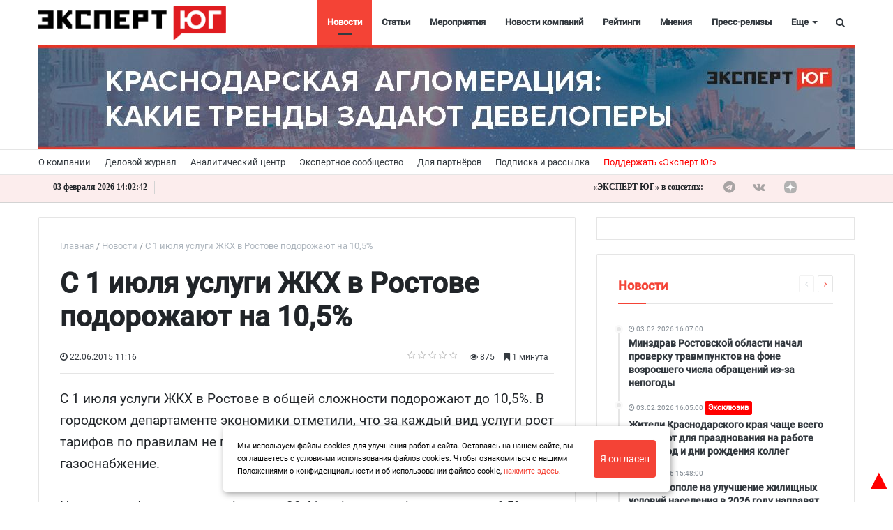

--- FILE ---
content_type: text/html; charset=UTF-8
request_url: https://expertsouth.ru/news/s-1-iyulya-uslugi-zhkkh-v-rostove-podorozhayut-na-10-5/
body_size: 25152
content:
<!DOCTYPE html>
<html xml:lang="ru" lang="ru" itemscope itemtype="http://schema.org/WebSite">
<head>
        <meta charset="UTF-8" />
    <link rel="icon" href="/local/templates/media_default/favicon1.svg" type="image/svg+xml">
    <meta name="zen-verification" content="o5tsKO1nYXH1Br3p9Q4cBKQCQPM8JmqQgBWfhHN3wgogqzGQM2xUMYsTMKllyjJN" />
	<meta name="yandex-verification" content="1d784f8e4323d392" />
<meta name="yandex-verification" content="53a3f2e96e311131" />
<meta name="yandex-verification" content="230c364456c7ace2" />
	<meta name="cmsmagazine" content="2cceef97735ea061f2bb1b47cc725da3" />
	<meta name="robots" content="index, follow" />
<link href="/bitrix/js/ui/design-tokens/dist/ui.design-tokens.min.css?176933550123463" type="text/css" rel="stylesheet"/>
<link href="/bitrix/cache/css/s1/media_default/page_9d028d8db69404581a8ff152d87254ed/page_9d028d8db69404581a8ff152d87254ed_v1.css?176933991435526" type="text/css" rel="stylesheet"/>
<link href="/bitrix/panel/main/popup.min.css?176926089620774" type="text/css" rel="stylesheet"/>
<link href="/bitrix/cache/css/s1/media_default/template_ef3d07e1a72579b9e150aeb472275565/template_ef3d07e1a72579b9e150aeb472275565_v1.css?1769339901444561" type="text/css" rel="stylesheet" data-template-style="true"/>
<script>if(!window.BX)window.BX={};if(!window.BX.message)window.BX.message=function(mess){if(typeof mess==='object'){for(let i in mess) {BX.message[i]=mess[i];} return true;}};</script>
<script>(window.BX||top.BX).message({"JS_CORE_LOADING":"Загрузка...","JS_CORE_NO_DATA":"- Нет данных -","JS_CORE_WINDOW_CLOSE":"Закрыть","JS_CORE_WINDOW_EXPAND":"Развернуть","JS_CORE_WINDOW_NARROW":"Свернуть в окно","JS_CORE_WINDOW_SAVE":"Сохранить","JS_CORE_WINDOW_CANCEL":"Отменить","JS_CORE_WINDOW_CONTINUE":"Продолжить","JS_CORE_H":"ч","JS_CORE_M":"м","JS_CORE_S":"с","JSADM_AI_HIDE_EXTRA":"Скрыть лишние","JSADM_AI_ALL_NOTIF":"Показать все","JSADM_AUTH_REQ":"Требуется авторизация!","JS_CORE_WINDOW_AUTH":"Войти","JS_CORE_IMAGE_FULL":"Полный размер"});</script>

<script src="/bitrix/js/main/core/core.min.js?1769337553242882"></script>

<script>BX.Runtime.registerExtension({"name":"main.core","namespace":"BX","loaded":true});</script>
<script>BX.setJSList(["\/bitrix\/js\/main\/core\/core_ajax.js","\/bitrix\/js\/main\/core\/core_promise.js","\/bitrix\/js\/main\/polyfill\/promise\/js\/promise.js","\/bitrix\/js\/main\/loadext\/loadext.js","\/bitrix\/js\/main\/loadext\/extension.js","\/bitrix\/js\/main\/polyfill\/promise\/js\/promise.js","\/bitrix\/js\/main\/polyfill\/find\/js\/find.js","\/bitrix\/js\/main\/polyfill\/includes\/js\/includes.js","\/bitrix\/js\/main\/polyfill\/matches\/js\/matches.js","\/bitrix\/js\/ui\/polyfill\/closest\/js\/closest.js","\/bitrix\/js\/main\/polyfill\/fill\/main.polyfill.fill.js","\/bitrix\/js\/main\/polyfill\/find\/js\/find.js","\/bitrix\/js\/main\/polyfill\/matches\/js\/matches.js","\/bitrix\/js\/main\/polyfill\/core\/dist\/polyfill.bundle.js","\/bitrix\/js\/main\/core\/core.js","\/bitrix\/js\/main\/polyfill\/intersectionobserver\/js\/intersectionobserver.js","\/bitrix\/js\/main\/lazyload\/dist\/lazyload.bundle.js","\/bitrix\/js\/main\/polyfill\/core\/dist\/polyfill.bundle.js","\/bitrix\/js\/main\/parambag\/dist\/parambag.bundle.js"]);
</script>
<script>BX.Runtime.registerExtension({"name":"ui.design-tokens","namespace":"window","loaded":true});</script>
<script>BX.Runtime.registerExtension({"name":"main.pageobject","namespace":"BX","loaded":true});</script>
<script>(window.BX||top.BX).message({"JS_CORE_LOADING":"Загрузка...","JS_CORE_NO_DATA":"- Нет данных -","JS_CORE_WINDOW_CLOSE":"Закрыть","JS_CORE_WINDOW_EXPAND":"Развернуть","JS_CORE_WINDOW_NARROW":"Свернуть в окно","JS_CORE_WINDOW_SAVE":"Сохранить","JS_CORE_WINDOW_CANCEL":"Отменить","JS_CORE_WINDOW_CONTINUE":"Продолжить","JS_CORE_H":"ч","JS_CORE_M":"м","JS_CORE_S":"с","JSADM_AI_HIDE_EXTRA":"Скрыть лишние","JSADM_AI_ALL_NOTIF":"Показать все","JSADM_AUTH_REQ":"Требуется авторизация!","JS_CORE_WINDOW_AUTH":"Войти","JS_CORE_IMAGE_FULL":"Полный размер"});</script>
<script>BX.Runtime.registerExtension({"name":"window","namespace":"window","loaded":true});</script>
<script>BX.Runtime.registerExtension({"name":"rs_core","namespace":"window","loaded":true});</script>
<script>BX.Runtime.registerExtension({"name":"rs_color","namespace":"window","loaded":true});</script>
<script>BX.Runtime.registerExtension({"name":"redsign.tuning","namespace":"window","loaded":true});</script>
<script>(window.BX||top.BX).message({"LANGUAGE_ID":"ru","FORMAT_DATE":"DD.MM.YYYY","FORMAT_DATETIME":"DD.MM.YYYY HH:MI:SS","COOKIE_PREFIX":"BITRIX_SM","SERVER_TZ_OFFSET":"10800","UTF_MODE":"Y","SITE_ID":"s1","SITE_DIR":"\/","USER_ID":"","SERVER_TIME":1770127353,"USER_TZ_OFFSET":0,"USER_TZ_AUTO":"Y","bitrix_sessid":"bc0d13680b9f3bda01e7013dbcaf7483"});</script>


<script src="/bitrix/js/main/core/core.min.js?1769337553242882"></script>
<script src="/bitrix/js/main/cphttprequest.min.js?15505754303623"></script>
<script src="//yastatic.net/es5-shims/0.0.2/es5-shims.min.js"></script>
<script src="/bitrix/js/main/pageobject/dist/pageobject.bundle.min.js?1769337518531"></script>
<script src="/bitrix/js/main/core/core_window.min.js?176933755376324"></script>
<script src="/bitrix/js/redsign/devfunc/core.min.js?176926221748"></script>
<script src="/bitrix/js/redsign/devfunc/color.min.js?17692622174531"></script>
<script src="/bitrix/js/redsign/tuning/tuning.js?17692622245045"></script>
<script>BX.setCSSList(["\/local\/templates\/media_default\/components\/bitrix\/news.detail\/news_custom_slider\/style.css","\/local\/templates\/media_default\/components\/bitrix\/iblock.vote\/media_stars\/style.css","\/local\/templates\/media_default\/node_modules\/@fancyapps\/fancybox\/dist\/jquery.fancybox.min.css","\/local\/templates\/media_default\/components\/bitrix\/catalog.comments\/news\/style.css","\/local\/templates\/media_default\/components\/bitrix\/news.list\/section\/style.css","\/local\/templates\/media_default\/node_modules\/slick-carousel\/slick\/slick.css","\/local\/templates\/media_default\/node_modules\/slick-carousel\/slick\/slick-theme.css","\/local\/templates\/media_default\/assets\/css\/main.css","\/local\/templates\/media_default\/assets\/css\/custom.css","\/local\/templates\/media_default\/assets\/vendor\/mCustomScrollbar\/jquery.mCustomScrollbar.css","\/local\/components\/reaspekt\/reaspekt.geoip\/templates\/.default\/style.css","\/local\/templates\/media_default\/components\/bitrix\/menu\/type1\/style.css","\/local\/templates\/media_default\/components\/bitrix\/menu\/topbar\/style.css","\/local\/templates\/media_default\/components\/rsmedia\/media.socnet.links\/footer\/style.css","\/local\/templates\/media_default\/components\/bitrix\/menu\/mobile\/style.css","\/bitrix\/components\/bitrix\/system.show_message\/templates\/.default\/style.css","\/local\/templates\/media_default\/components\/bitrix\/search.title\/type1\/style.css","\/local\/templates\/media_default\/styles.css","\/local\/css\/reaspekt\/reaspekt.geobase\/style.css","\/include\/tuning\/color.css"]);</script>
<script>
					if (Intl && Intl.DateTimeFormat)
					{
						const timezone = Intl.DateTimeFormat().resolvedOptions().timeZone;
						document.cookie = "BITRIX_SM_TZ=" + timezone + "; path=/; expires=Mon, 01 Feb 2027 00:00:00 +0300";
						
					}
				</script>
<meta http-equiv="X-UA-Compatible" content="IE=edge">
<meta name="viewport" content="width=device-width, initial-scale=1, shrink-to-fit=no">
<script>var ajaxMessages = {wait:"Загрузка..."};</script>
<script src="https://yastatic.net/share2/share.js" charset="utf-8"></script>
<meta property="og:title" content="С 1 июля услуги ЖКХ в Ростове  подорожают на 10,5%">
<meta property="og:url" content="https://expertsouth.ru/news/s-1-iyulya-uslugi-zhkkh-v-rostove-podorozhayut-na-10-5/">
<meta property="og:type" content="article">
<meta property="og:description" content="">
<meta property="og:image" content="https://expertsouth.ru">
<meta property="og:type" content="website">
<meta property="twitter:card" content="summary">
<meta property="og:site_name" content="Эксперт ЮГ">
<meta property="og:url" content="https://expertsouth.ru/news/s-1-iyulya-uslugi-zhkkh-v-rostove-podorozhayut-na-10-5/">
<meta property="og:title" content="С 1 июля услуги ЖКХ в Ростове  подорожают на 10,5%">
<meta property="og:description" content="Новости Ростова-на-Дону и Ростовской области, новости Краснодара и Краснодарского края, новости ЮФО и СКФО. Мнения экспертов">
<meta property="og:image" content="https://expertsouth.ru/local/templates/media_default/img/ogdefault.jpg">



<script src="/local/templates/media_default/assets/vendor/jquery/jquery-3.2.1.min.js?155059715486659"></script>
<script src="/local/templates/media_default/assets/vendor/jquery/jquery.mousewheel.js?16064830848266"></script>
<script src="/local/templates/media_default/assets/vendor/jquery/jquery.jalc.js?15505971547122"></script>
<script src="/local/templates/media_default/node_modules/double-validate/jquery.double-validate.js?4991769006973"></script>
<script src="/local/templates/media_default/node_modules/jquery-form-validator/form-validator/jquery.form-validator.min.js?153492843833690"></script>
<script src="/local/templates/media_default/assets/vendor/jquery/jquery.viewportchecker.js?15505971567701"></script>
<script src="/local/templates/media_default/assets/vendor/bootstrap/bootstrap.min.js?155085859448944"></script>
<script src="/local/templates/media_default/node_modules/slick-carousel/slick/slick.min.js?150706318642863"></script>
<script src="/local/templates/media_default/assets/vendor/OwlCarousel/owl.carousel.min.js?155059716042766"></script>
<script src="/local/templates/media_default/assets/vendor/ResizeSensor/ResizeSensor.js?15505971646129"></script>
<script src="/local/templates/media_default/assets/vendor/stickyfill/stickyfill.min.js?15505971526296"></script>
<script src="/local/templates/media_default/assets/js/slider.js?15724625181485"></script>
<script src="/local/templates/media_default/assets/js/main.js?169935160113195"></script>
<script src="/local/templates/media_default/assets/vendor/mCustomScrollbar/jquery.mCustomScrollbar.js?155059716692949"></script>
<script src="/local/components/reaspekt/reaspekt.geoip/templates/.default/script.js?16165230124153"></script>
<script src="/local/templates/media_default/components/bitrix/menu/type1/script.js?15724625183943"></script>
<script src="/local/templates/media_default/assets/vendor/velocity/velocity.min.js?155059716244791"></script>
<script src="/local/templates/media_default/assets/vendor/velocity/velocity.ui.min.js?155059716213558"></script>
<script src="/local/components/custom/additional_ad1/templates/.default/script.js?17421283631808"></script>
<script src="/local/templates/media_default/assets/vendor/slideout/slideout.min.js?15505971647314"></script>
<script src="/local/templates/media_default/assets/js/mobile_nav.js?15724625181239"></script>
<script src="/bitrix/components/bitrix/search.title/script.min.js?17693374636573"></script>
<script src="/local/templates/media_default/components/bitrix/search.title/type1/script.js?15724625181623"></script>
<script src="/local/js/reaspekt/reaspekt.geobase/script.js?16165230124682"></script>
<script src="/local/templates/media_default/components/bitrix/news.detail/news_custom_slider/script.js?17699513622423"></script>
<script src="/local/templates/media_default/components/bitrix/iblock.vote/media_stars/script.min.js?15505971344511"></script>
<script src="/local/templates/media_default/node_modules/@fancyapps/fancybox/dist/jquery.fancybox.min.js?49917690068253"></script>
<script src="/local/templates/media_default/components/bitrix/catalog.comments/news/script.min.js?15505970325693"></script>
<script src="/local/templates/media_default/assets/vendor/lazy/jquery.lazy.min.js?15505971665022"></script>

	<meta name="description" content="Новости Ростова-на-Дону и Ростовской области, новости Краснодара и Краснодарского края, новости ЮФО и СКФО. Мнения экспертов" />
    <title>
        С 1 июля услуги ЖКХ в Ростове  подорожают на 10,5% | Эксперт ЮГ    </title>
    <meta name="yandex-verification" content="c916199c91aa674f" />
<meta name="google-site-verification" content="vwt4u2vnfib0gOr9UarDHSpLxM71JdOp4Ugb7JZoN_4" />
<meta name="cmsmagazine" content="25e8e7833f896f252bc59fa0a00ae751" />
<meta name="pmail-verification" content="0f4753fe3216a8ef2afc3446374b1f67">
<!--<script type="text/javascript" src="https://vk.com/js/api/openapi.js?168";></script>-->
<link rel="preload" href="/local/templates/media_default/assets/fonts/fontawesome-webfont.woff2?v=4.7.0" as="font" crossorigin="anonymous" />
<link rel="preload" href="/local/templates/media_default/assets/fonts/roboto-v20-latin_cyrillic-400.woff" as="font" crossorigin="anonymous" />
<link rel="preload" href="/local/templates/media_default/assets/fonts/roboto-v20-latin_cyrillic-400.woff2" as="font" crossorigin="anonymous" />
 <script>window.yaContextCb = window.yaContextCb || []</script>
<script src="https://yandex.ru/ads/system/context.js" async></script>
    <!-- Yandex.RTB R-A-742186-14 -->
<script>
window.yaContextCb.push(()=>{
  Ya.Context.AdvManager.render({
    type: 'floorAd',    
    blockId: 'R-A-742186-14'
  })
})
</script>
</head>
<body id="top_body_id">
    <div class="yn-popup" style="display: none">
<div class="yn-popup_text"><a target="_blank" href="https://t.me/expertsouth">Читайте нас в Telegram</a></div
><div class="yn-popup_buttons"><a target="_blank" href="https://t.me/expertsouth" class="yn-popup_ok fa fa-telegram fa-pulse"></a>
<div class="yn-popup_close fa fa-close"></div>
</div>
</div>
<div style="display:none;">
<!--'start_frame_cache_ZcCJkq'--><!--'end_frame_cache_ZcCJkq'--> 
</div>
<script>
$(document).ready(function() {
    if(sessionStorage.getItem('yn-popState') != 'shown'){
        $('.yn-popup').delay(40000).fadeIn();
        sessionStorage.setItem('yn-popState','shown')
    }

    $('.yn-popup_close, .yn-popup_ok').click(function() // You are clicking the close button
    {
        $('.yn-popup').fadeOut(); // Now the pop up is hidden.
    });
});
</script>

	<a style="position:fixed; color: red; z-index:2; font-size:40px; bottom:0; right:0;" href="#top_body_id">&#9650;</a>
<div id="svg-icons" style="display: none"></div>
<div class="wrapper" id="wrapper">
    
        <div id="panel"></div>

    <div class="upper_banner"></div>
    
        <div id="sticky-header" class="sticky-header">
    <header class="l-head-light" >
        <div class="l-head-light__container">
            <div class="l-head-light__logo">
                <a class="b-head-logo" href="/">
                    <img src="/include/header/logo_new_expert.png" style="max-height: 50px;">                </a>
            </div>
            <div class="l-head-light__mobile-menu js-mobile-menu-open"><a class="c-hamburger-icon js-mobile-nav-open" href="#"><span></span></a></div>
            <div class="l-head-light__menu">
                <div class="l-main-menu" id="mainMenu">
        <div class="b-main-menu-item  is-current">
        <a href="/news/" class="b-main-menu-item__link">Новости</a>
            </div>
        <div class="b-main-menu-item ">
        <a href="/articles/" class="b-main-menu-item__link">Статьи</a>
            </div>
        <div class="b-main-menu-item ">
        <a href="/events/" class="b-main-menu-item__link">Мероприятия</a>
            </div>
        <div class="b-main-menu-item ">
        <a href="/company_news/" class="b-main-menu-item__link">Новости компаний</a>
            </div>
        <div class="b-main-menu-item ">
        <a href="/ratings/" class="b-main-menu-item__link">Рейтинги</a>
            </div>
        <div class="b-main-menu-item ">
        <a href="/comments/" class="b-main-menu-item__link">Мнения</a>
            </div>
        <div class="b-main-menu-item ">
        <a href="/press_release/" class="b-main-menu-item__link">Пресс-релизы</a>
            </div>
        <div class="b-main-menu-item ">
        <a href="/companies_new/" class="b-main-menu-item__link">Справочник компаний</a>
            </div>
        <div class="b-main-menu-item ">
        <a href="/interview/" class="b-main-menu-item__link">Интервью</a>
            </div>
        <div class="b-main-menu-item ">
        <a href="/specprojects/" class="b-main-menu-item__link">Спецпроекты</a>
            </div>
        <div class="b-main-menu-item ">
        <a href="/polls/" class="b-main-menu-item__link">Опросы</a>
            </div>
        <div class="b-main-menu-item ">
        <a href="/articles/video/" class="b-main-menu-item__link">Видео</a>
            </div>
        <div class="b-main-menu-item ">
        <a href="/longread/" class="b-main-menu-item__link">Лонгриды</a>
            </div>
        <div class="b-main-menu-item is-more has-dropdown">
        <a href="#" class="b-main-menu-item__link">Еще</a>
        <div class="b-main-menu-item__dropdown"></div>
    </div>
</div>
<script>
  var mainMenuObj = new RS.MainMenu('mainMenu');
</script>
            </div>
            <div class="l-head-light__components">

<!--                <a class="c-component-item js-sa-toggle" href="#">
                    <span class="fa fa-navicon" aria-hidden="true"></span>
                </a>-->
                <a class="c-component-item js-search-reveal" href="#">
                    <span class="fa fa-search" aria-hidden="true"></span>
                </a>
            </div>
        </div>
    </header>
</div>
    <div class="header_banner-wrap hide_mobile">
        
<div class="header_banner">

<a href="https://expertsouth.ru/articles/ustoychivost-i-tochechnye-proryvy-vosem-sobytiy-2025-goda/" target="_blank" id="427">
    <img class="bunner-img" src="/upload/uf/cce/cce8568becc23d5f291670dfdf3eb19d.jpg" alt="Итоги 2025 года" title="Итоги 2025 года">
</a>


<a href="https://expertsouth.ru/articles/krasnodarskaya-aglomeratsiya-kakie-trendy-zadayut-developery/" target="_blank" id="425">
    <img class="bunner-img" src="/upload/uf/d3a/d3a594b3b80898fd1500e596b9aab947.jpg" alt="Краснодарская агломерация" title="Краснодарская агломерация">
</a>

</div>    </div>

<div class="show_mobile">

<div class="mheader_banner">

<a href="https://www.smi.rt.ru/?erid=2Vfnxy9Vjgd" target="_blank" id="432">
    <img class="bunner-img" src="/upload/uf/03b/xgg2bzrrqmpnlmcad9iv6no61q4cffzn.jpg" alt="Ростелеком моб" title="Ростелеком моб">
</a>


<a href="https://expertsouth.ru/articles/ustoychivost-i-tochechnye-proryvy-vosem-sobytiy-2025-goda/" target="_blank" id="428">
    <img class="bunner-img" src="/upload/uf/2fa/2fa7b81aefecc41a8a922efbeeeef0bf.jpg" alt="Итоги 2025 года моб" title="Итоги 2025 года моб">
</a>


<a href="https://expertsouth.ru/articles/krasnodarskaya-aglomeratsiya-kakie-trendy-zadayut-developery/" target="_blank" id="426">
    <img class="bunner-img" src="/upload/uf/03c/03cbd9d9aed328cd536384f6cbee48b2.jpg" alt="Краснодарская агломерация моб" title="Краснодарская агломерация моб">
</a>

</div>	</div>
    <div class="l-topbar">
    <div class="l-topbar__container">
        <div class="l-topbar__left">
            <ul class="b-topbar-menu">
        <li class="b-topbar-menu__item">
        <a href="/about/" class="b-topbar-menu__link">О компании</a>
    </li>
        <li class="b-topbar-menu__item">
        <a href="/o-zhurnale/" class="b-topbar-menu__link">Деловой журнал</a>
    </li>
        <li class="b-topbar-menu__item">
        <a href="/researches/" class="b-topbar-menu__link">Аналитический центр</a>
    </li>
        <li class="b-topbar-menu__item">
        <a href="/buisiness_club/" class="b-topbar-menu__link">Экспертное сообщество</a>
    </li>
        <li class="b-topbar-menu__item">
        <a href="/consulting/" class="b-topbar-menu__link">Для партнёров</a>
    </li>
        <li class="b-topbar-menu__item">
        <a href="/personal/subscribe/subscr_edit.php" class="b-topbar-menu__link">Подписка и рассылка</a>
    </li>
        <li class="b-topbar-menu__item">
        <a href="/support" class="b-topbar-menu__link">Поддержать «Эксперт Юг»</a>
    </li>
    </ul>
        </div>
        <div class="l-topbar__right d-none d-lg-block">

        </div>
    </div>
</div>
<div class="info-topbar">
<div class="l-topbar__container">
<div class="info-topbar_left">
<div id="city" class="info-topbar_city">
</div>
<div id="ct" class="info-topbar_datetime">
<script>
function display_ct7() {
var x = new Date()
hours = x.getHours( );
hours=hours.toString().length==1? 0+hours.toString() : hours;

var minutes=x.getMinutes().toString()
minutes=minutes.length==1 ? 0+minutes : minutes;

var seconds=x.getSeconds().toString()
seconds=seconds.length==1 ? 0+seconds : seconds;

var monthA = 'января,февраля,марта,апреля,мая,июня,июля,августа,сентября,октября,ноября,декабря'.split(',');

var month=monthA[x.getMonth()];

var dt=x.getDate().toString();
dt=dt.length==1 ? 0+dt : dt;

var x1=dt + " " + month + " " + x.getFullYear(); 
x1 = x1 + " " +  hours + ":" +  minutes + ":" +  seconds;
document.getElementById('ct').innerHTML = x1;
display_c7();
 }
 function display_c7(){
var refresh=1000; // Refresh rate in milli seconds
mytime=setTimeout('display_ct7()',refresh)
}
display_c7()
</script>
</div>
<div class="info-topbar_eurusd">
 </div>


<div id="weather" class="info-topbar_weather">
<script>
var y = document.getElementById("weather");
var loc = document.getElementById('city').innerText;
function getWeather() {
  var baseURL = "https://api.openweathermap.org/data/2.5/weather?";
  return $.ajax({
    url: baseURL + $.param({
      appid: "bca3fde8b933a2fb8d27a6e0cc63e77e",
      q: loc,
      units: "metric"
    }),
    success: function(display1) {
		var temp = Math.trunc(display1.main.temp);
		
		y.innerHTML = "<img src=http://openweathermap.org/img/wn/"+display1.weather[0].icon + "@2x.png><span>" + temp + " °C</span>";
    }
  });
}
	getWeather();
	</script>
	</div>
	</div>
	<div class="info-topbar_right hide_mobile">
	<div class="top-socials">
                        <div class="b-widget__socials">
                            <div class="b-top-social">
							<span class="b-top-social__text">«ЭКСПЕРТ ЮГ» в соцсетях:</span>
	    		<a rel="nofollow" target="_blank" onclick="ym(62635573, 'reachGoal', 'telegram_click'); return true;" class="b-top-social__item b-top-social__item--tw" href="https://t.me/expertsouth">
        <span class="fa fa-telegram" aria-hidden="true"></span>    </a>
	    		<a rel="nofollow" target="_blank" onclick="ym(62635573, 'reachGoal', 'vk_click'); return true;" class="b-top-social__item b-top-social__item--vk" href="https://vk.com/expertsouth">
        <span class="fa fa-vk" aria-hidden="true"></span>    </a>
        
        <!--
	        <a rel="nofollow" target="_blank" onclick="ym(62635573, 'reachGoal', 'youtube_click'); return true;" class="b-top-social__item b-top-social__item--yt" href="https://www.youtube.com/channel/UCbTPMq2W5CB2c2wEgx_AlYA/">
        <span class="fa fa-youtube-play" aria-hidden="true"></span>
    </a>
    -->
    <a  style="display:flex;" rel="nofollow" target="_blank" class="b-top-social__item b-top-social__item--rt" href="https://dzen.ru/expertsouth.ru">
       <svg version="1.1" id="Слой_1" xmlns="http://www.w3.org/2000/svg" xmlns:xlink="http://www.w3.org/1999/xlink" x="0px" y="0px"
	 width="169" height="169" viewBox="0 0 169 169" style="enable-background:new 0 0 200 150;" xml:space="preserve">
<style type="text/css">
	.st0{fill:#B2B2B2;}
	.b-top-social__item:hover .st0{fill:#e3110a;}
</style>
 <g clip-path="url(#clip0_45_484)">
    <path  class="st0" d="M84.0337 168.01H84.7036C118.068 168.01 137.434 164.651 151.152 151.333C165.139 137.206 168.369 117.709 168.369 84.4749V83.5351C168.369 50.311 165.139 30.9445 151.152 16.677C137.444 3.3594 117.938 0 84.7136 0H84.0437C50.6797 0 31.3031 3.3594 17.5856 16.677C3.59808 30.8045 0.368652 50.311 0.368652 83.5351V84.4749C0.368652 117.699 3.59808 137.066 17.5856 151.333C31.1732 164.651 50.6797 168.01 84.0337 168.01Z" fill="#202022"/>
    <path d="M148.369 82.7304C148.369 82.0906 147.849 81.5608 147.209 81.5308C124.246 80.661 110.271 77.732 100.494 67.955C90.6967 58.1581 87.7776 44.1724 86.9079 21.1596C86.8879 20.5198 86.358 20 85.7082 20H83.0291C82.3893 20 81.8594 20.5198 81.8295 21.1596C80.9597 44.1624 78.0406 58.1581 68.2437 67.955C58.4568 77.742 44.4911 80.661 21.5283 81.5308C20.8885 81.5508 20.3687 82.0806 20.3687 82.7304V85.4096C20.3687 86.0494 20.8885 86.5792 21.5283 86.6092C44.4911 87.4789 58.4667 90.408 68.2437 100.185C78.0206 109.962 80.9397 123.908 81.8195 146.83C81.8394 147.47 82.3693 147.99 83.0191 147.99H85.7082C86.348 147.99 86.8779 147.47 86.9079 146.83C87.7876 123.908 90.7067 109.962 100.484 100.185C110.271 90.398 124.236 87.4789 147.199 86.6092C147.839 86.5892 148.359 86.0594 148.359 85.4096V82.7304H148.369Z" fill="white"/>
  </g>
  <defs>
    <clipPath id="clip0_45_484">
      <rect width="168.04" height="168.04" fill="white" transform="translate(0.368652)"/>
    </clipPath>
  </defs>
</svg>
    </a>
    
    <a  style="display:flex;" rel="nofollow" target="_blank" class="b-top-social__item b-top-social__item--rt" href="https://rutube.ru/channel/24114297/">
       <svg version="1.1" id="Слой_1" xmlns="http://www.w3.org/2000/svg" xmlns:xlink="http://www.w3.org/1999/xlink" x="0px" y="0px"
	 viewBox="0 0 200 150" style="enable-background:new 0 0 200 150;" xml:space="preserve">
<style type="text/css">
	.st0{fill:#B2B2B2;}
	.b-top-social__item:hover .st0{fill:#e3110a;}
</style>
<path class="st0" d="M138.03,109.37c9.03,12.25,17.65,23.92,26.88,36.43c-10.67,0-20.5,0.09-30.32-0.13
	c-1.13-0.03-2.48-1.65-3.28-2.83c-6.98-10.21-13.81-20.53-20.85-30.7c-0.9-1.3-2.77-2.71-4.21-2.72
	c-16.84-0.19-33.69-0.12-51.2-0.12c0,12.15,0,24.09,0,36.32c-9.71,0-18.76,0-28.19,0c0-37.3,0-74.46,0-112.13
	c1.65-0.08,3.29-0.24,4.93-0.24c31.55-0.02,63.11-0.06,94.66-0.01c25.46,0.04,35.11,9.71,35.08,35.14
	c-0.01,5.71-0.13,11.46-0.73,17.13c-1.35,12.82-7.21,19.47-19.55,22.85C140.38,108.62,139.51,108.91,138.03,109.37z M55.08,84.25
	c2.35,0,4.19,0,6.02,0c19.16,0,38.31-0.01,57.47,0c14.59,0,14.59,0,14.57-14.73c-0.01-9.72-1.53-11.27-11.28-11.28
	c-20.86-0.02-41.71-0.01-62.57,0c-1.34,0-2.69,0.16-4.22,0.26C55.08,67.07,55.08,75.35,55.08,84.25z"/>
<circle class="st0" cx="168.71" cy="22.83" r="14.02"/>
</svg>
    </a>
    <a  style="display:flex;" rel="nofollow" target="_blank" class="b-top-social__item b-top-social__item--ok" href="https://ok.ru/group/59996567371977">
       <svg version="1.1" id="Layer_1" xmlns="http://www.w3.org/2000/svg" xmlns:xlink="http://www.w3.org/1999/xlink" x="0px" y="0px"
	 viewBox="0 0 62 52" style="enable-background:new 0 0 62 52;" xml:space="preserve">
<style type="text/css">
	.st0{fill-rule:evenodd;clip-rule:evenodd;fill:#B2B2B2;}
</style>
<path class="st0" d="M33,8.2c3,1,4.5,4.2,3.5,7.1c-1,2.9-4.3,4.4-7.3,3.4c-3-1-4.5-4.2-3.5-7.1C26.7,8.7,30,7.2,33,8.2L33,8.2z
	 M39.6,28.2c0.8-0.5,1.8-1,2.7-1c1-0.1,2.4,0.5,3,1.2c1.4,1.5,1.5,4.1,0,5.5c-0.2,0.2-0.6,0.5-0.9,0.7c-2.9,1.6-4.5,2.4-7.8,3.1
	c0.4,0.3,0.9,0.8,1.2,1.1c2.2,2.1,4.4,4.2,6.6,6.4c1.4,1.4,1.5,3.4,0.5,5c-1.1,1.8-3.5,2.2-5.3,1.2c-0.5-0.3-0.9-0.6-1.4-1.1
	c-2.4-2.3-4.7-4.6-7.1-6.8c-0.3,0.3-0.8,0.8-1.2,1.2c-2.1,2-4.1,4.1-6.2,6.2c-1.7,1.7-4.3,1.5-6-0.2c-1.2-1.3-1.4-3.4-0.3-4.8
	c0.6-0.8,1.4-1.4,2.1-2.1c1.6-1.6,4.3-4.2,5.8-5.8c-2.7-0.8-5.9-1.8-8.1-3.4c-1.9-1.4-2.2-3.7-0.9-5.5c0.5-0.7,1.2-1.2,2.2-1.5
	c1.2-0.3,2.4,0,3.5,0.6c3.2,1.8,6,2.7,10.2,2.4C34.8,30.2,37.3,29.5,39.6,28.2L39.6,28.2z M35.7,0.8C28.5-1.7,20.6,2,18.1,9
	s1.2,14.7,8.4,17.2c7.2,2.5,15.1-1.2,17.6-8.2C46.6,10.9,42.9,3.2,35.7,0.8z"/>
</svg>
    </a>
</div>
                        </div>
                    </div>
	
	</div>
</div>


</div>
    
    
		
	<div class="l-page l-page--detail-news has-container has-sidebar">
        <div class="l-page__row sticky-content">
        <div class="l-page__main">
            <div class="l-section loadmore-wrap">
                <nav aria-label="breadcrumb"><ol class="breadcrumb" itemscope itemtype="http://schema.org/BreadcrumbList"><li class="breadcrumb-item" itemprop="itemListElement" itemscope itemtype="http://schema.org/ListItem"><a itemprop="item" href="/" title="Главная"> <span itemprop="name">Главная</span><meta itemprop="position" content="1"></a></li><li class="breadcrumb-item" itemprop="itemListElement" itemscope itemtype="http://schema.org/ListItem"><a itemprop="item" href="/news/" title="Новости"> <span itemprop="name">Новости</span><meta itemprop="position" content="2"></a></li> <li class="breadcrumb-item" itemprop="itemListElement" itemscope itemtype="http://schema.org/ListItem"> <span itemprop="name">С 1 июля услуги ЖКХ в Ростове  подорожают на 10,5%</span><meta itemprop="position" content="3"></li></ol></nav>                <div class="l-news-detail" itemscope itemtype="http://schema.org/NewsArticle">
				
                    <style type="text/css">
   body > p:first-child {
    display: none;
}
  </style>
<div class="b-news-detail-top">
    <h1 id="pagetitle" class="page-title" itemprop="name headline">
        С 1 июля услуги ЖКХ в Ростове  подорожают на 10,5%<br>    </h1>
	    <div class="b-news-detail-top-meta">
        <div class="b-news-detail-top-meta__left">
                        
			
            <div class="d-none" itemprop="publisher author" itemscope="" itemtype="https://schema.org/Organization">
                <link itemprop="url" href="https://expertsouth.ru">
<meta itemprop="name" content="Media: Новостной портал">
<meta itemprop="address" content="г. Москва, ул. 2-я Хуторская, д. 38">
<meta itemprop="telephone" content="">
<div itemprop="logo" itemscope="" itemtype="http://schema.org/ImageObject">
    <link itemprop="url contentUrl" href="https://expertsouth.ru/include/header/logo.png">
</div>
            </div>
                            <time class="b-meta-item" datetime="22.06.2015 11:16:00" itemprop="datePublished"><span
                        class="fa fa-clock-o"></span> 22.06.2015 11:16</time>
                        <link itemprop="mainEntityOfPage" href="/news/s-1-iyulya-uslugi-zhkkh-v-rostove-podorozhayut-na-10-5/">
            <meta itemprop="dateModified" content="2025-11-08">
        
        
                </div>

        <div class="b-news-detail-top-meta__right">
            <div class="b-meta-item" style="vertical-align: middle;">
                <table align="center" class="bx_item_detail_rating">
	<tr>
		<td>
			<div class="bx_item_rating">
				<div class="bx_stars_container">
					<div id="bx_vo_86_44830_sBq3II_stars" class="bx_stars_bg"></div>
					<div id="bx_vo_86_44830_sBq3II_progr" class="bx_stars_progress"></div>
				</div>
			</div>
		</td>
	</tr>
</table>
<script type="text/javascript">
	bx_vo_86_44830_sBq3II = new JCIblockVoteStars({'progressId':'bx_vo_86_44830_sBq3II_progr','starsId':'bx_vo_86_44830_sBq3II_stars','ajaxUrl':'/bitrix/components/bitrix/iblock.vote/component.php','checkVoteUrl':'/bitrix/components/bitrix/iblock.vote/ajax.php','ajaxParams':{'SESSION_PARAMS':'a2a44ad6ab9f03805c3bda9d4f1eb2cc','PAGE_PARAMS':{'ELEMENT_ID':44830},'AJAX_CALL':'Y'},'siteId':'s1','voteData':{'element':44830,'percent':0,'count':0},'readOnly':false});
</script>
            </div>

                            <div class="b-meta-item"><i class="fa fa-eye" aria-hidden="true"></i> 875</div>
                                        <div class="b-meta-item"><span class="fa fa-bookmark"></span> 1 минута</div>
                    </div>
    </div>
	
	
	
		
</div>
<div class="social-share">
<ul class="social-share-list" style="width: 124px;">
<li class="social-share-item">
<a class="social-share-link vk-link" href="https://vk.com/share.php?url=https://expertsouth.ru/news/s-1-iyulya-uslugi-zhkkh-v-rostove-podorozhayut-na-10-5/"  onClick="javascript:window.open(this.href, '', 'menubar=no,toolbar=no,resizable=yes,scrollbars=yes,height=300,width=600');return false;" target="_blank" title="Поделиться в ВКонтакте">
<svg xmlns="http://www.w3.org/2000/svg"
aria-label="VK" role="img"
viewBox="0 0 512 512"><rect
rx="15%" width="512" height="512"
fill="#5281b8"/><path fill="#fff" d="M274 363c5-1 14-3 14-15 0 0-1-30 13-34s32 29 51 42c14 9 25 8 25 8l51-1s26-2 14-23c-1-2-9-15-39-42-31-30-26-25 11-76 23-31 33-50 30-57-4-7-20-6-20-6h-57c-6 0-9 1-12 6 0 0-9 25-21 45-25 43-35 45-40 42-9-5-7-24-7-37 0-45 7-61-13-65-13-2-59-4-73 3-7 4-11 11-8 12 3 0 12 1 17 7 8 13 9 75-2 81-15 11-53-62-62-86-2-6-5-7-12-9H79c-6 0-15 1-11 13 27 56 83 193 184 192z"/></svg>
</a>
</li>
<li class="social-share-item">
<a class="social-share-link twitter-link" href="http://www.twitter.com/share?url=https://expertsouth.ru/news/s-1-iyulya-uslugi-zhkkh-v-rostove-podorozhayut-na-10-5/"  onClick="javascript:window.open(this.href, '', 'menubar=no,toolbar=no,resizable=yes,scrollbars=yes,height=300,width=600');return false;" target="_blank" title="Поделиться в Twitter">
<svg version="1.1" id="Capa_1" xmlns="http://www.w3.org/2000/svg" xmlns:xlink="http://www.w3.org/1999/xlink" x="0px" y="0px"
	 viewBox="0 0 112.197 112.197" style="enable-background:new 0 0 112.197 112.197;" xml:space="preserve">
<g>
	<circle style="fill:#55ACEE;" cx="56.099" cy="56.098" r="56.098"/>
	<g>
		<path style="fill:#F1F2F2;" d="M90.461,40.316c-2.404,1.066-4.99,1.787-7.702,2.109c2.769-1.659,4.894-4.284,5.897-7.417
			c-2.591,1.537-5.462,2.652-8.515,3.253c-2.446-2.605-5.931-4.233-9.79-4.233c-7.404,0-13.409,6.005-13.409,13.409
			c0,1.051,0.119,2.074,0.349,3.056c-11.144-0.559-21.025-5.897-27.639-14.012c-1.154,1.98-1.816,4.285-1.816,6.742
			c0,4.651,2.369,8.757,5.965,11.161c-2.197-0.069-4.266-0.672-6.073-1.679c-0.001,0.057-0.001,0.114-0.001,0.17
			c0,6.497,4.624,11.916,10.757,13.147c-1.124,0.308-2.311,0.471-3.532,0.471c-0.866,0-1.705-0.083-2.523-0.239
			c1.706,5.326,6.657,9.203,12.526,9.312c-4.59,3.597-10.371,5.74-16.655,5.74c-1.08,0-2.15-0.063-3.197-0.188
			c5.931,3.806,12.981,6.025,20.553,6.025c24.664,0,38.152-20.432,38.152-38.153c0-0.581-0.013-1.16-0.039-1.734
			C86.391,45.366,88.664,43.005,90.461,40.316L90.461,40.316z"/>
	</g>
</g>
</svg>
</a>
</li>
<li class="social-share-item">
<a class="social-share-link odnokl-link" href="https://connect.ok.ru/offer?url=https://expertsouth.ru/news/s-1-iyulya-uslugi-zhkkh-v-rostove-podorozhayut-na-10-5/"  onClick="javascript:window.open(this.href, '', 'menubar=no,toolbar=no,resizable=yes,scrollbars=yes,height=300,width=600');return false;" target="_blank" title="Поделиться в Одноклассниках">
<svg version="1.1" id="Layer_1" xmlns="http://www.w3.org/2000/svg" xmlns:xlink="http://www.w3.org/1999/xlink" x="0px" y="0px"  viewBox="0 0 389.404 387.417" enable-background="new 0 0 389.404 387.417"
	 xml:space="preserve">
<g>
	<path fill="#FAAB62" d="M389.404,330.724c0,31.312-25.383,56.693-56.693,56.693H56.693C25.382,387.417,0,362.036,0,330.724V56.693
		C0,25.382,25.382,0,56.693,0h276.018c31.311,0,56.693,25.382,56.693,56.693V330.724z"/>
	<path fill="#F7931E" d="M387.404,329.317c0,30.989-25.122,56.11-56.111,56.11H58.11c-30.989,0-56.11-25.121-56.11-56.11V58.1
		C2,27.111,27.122,1.99,58.11,1.99h273.183c30.989,0,56.111,25.122,56.111,56.11V329.317z"/>
	<path fill="#FFFFFF" d="M194.485,57.901c-38.593,0-69.878,31.286-69.878,69.878c0,38.593,31.285,69.881,69.878,69.881
		s69.878-31.288,69.878-69.881C264.363,89.187,233.078,57.901,194.485,57.901z M194.485,156.667
		c-15.953,0-28.886-12.934-28.886-28.887s12.933-28.886,28.886-28.886s28.886,12.933,28.886,28.886S210.438,156.667,194.485,156.667
		z"/>
	<g>
		<path fill="#FFFFFF" d="M219.155,253.262c27.975-5.699,44.739-18.947,45.626-19.658c8.186-6.565,9.501-18.523,2.936-26.71
			c-6.564-8.186-18.521-9.501-26.709-2.937c-0.173,0.14-18.053,13.856-47.472,13.876c-29.418-0.02-47.676-13.736-47.849-13.876
			c-8.188-6.564-20.145-5.249-26.709,2.937c-6.565,8.187-5.25,20.145,2.936,26.71c0.899,0.721,18.355,14.314,47.114,19.879
			l-40.081,41.888c-7.284,7.554-7.065,19.582,0.489,26.866c3.687,3.555,8.439,5.322,13.187,5.322c4.978,0,9.951-1.945,13.679-5.812
			l37.235-39.665l40.996,39.922c7.428,7.416,19.456,7.404,26.87-0.021c7.414-7.426,7.405-19.456-0.021-26.87L219.155,253.262z"/>
		<path fill="#FFFFFF" d="M193.536,217.832c-0.047,0,0.046,0.001,0,0.002C193.49,217.833,193.583,217.832,193.536,217.832z"/>
	</g>
</g>
</svg>
</a>
</li>
<li class="social-share-item">
<a class="social-share-link telegram-link" href="https://t.me/share/url?url=https://expertsouth.ru/news/s-1-iyulya-uslugi-zhkkh-v-rostove-podorozhayut-na-10-5/"  onClick="javascript:window.open(this.href, '', 'menubar=no,toolbar=no,resizable=yes,scrollbars=yes,height=300,width=600');return false;" target="_blank" title="Поделиться в Telegram">
    
<svg xmlns="http://www.w3.org/2000/svg"
aria-label="Telegram" role="img"
viewBox="0 0 512 512"><rect
width="512" height="512"
rx="15%"
fill="#37aee2"/><path fill="#c8daea" d="M199 404c-11 0-10-4-13-14l-32-105 245-144"/><path fill="#a9c9dd" d="M199 404c7 0 11-4 16-8l45-43-56-34"/><path fill="#f6fbfe" d="M204 319l135 99c14 9 26 4 30-14l55-258c5-22-9-32-24-25L79 245c-21 8-21 21-4 26l83 26 190-121c9-5 17-3 11 4"/></svg>
</a>
</li>
<li class="social-share-item">
<a class="social-share-link whatsapp-link" href="whatsapp://send?text=https://expertsouth.ru/news/s-1-iyulya-uslugi-zhkkh-v-rostove-podorozhayut-na-10-5/" data-action="share/whatsapp/share" onClick="javascript:window.open(this.href, '', 'menubar=no,toolbar=no,resizable=yes,scrollbars=yes,height=300,width=600');return false;" target="_blank" title="Поделиться в whatsapp">
<svg xmlns="http://www.w3.org/2000/svg"
aria-label="WhatsApp" role="img"
viewBox="0 0 512 512"><rect
rx="15%" width="512" height="512"
fill="#25d366"/><path fill="#25d366" stroke="#fff" stroke-width="26" d="M123 393l14-65a138 138 0 1150 47z"/><path fill="#fff" d="M308 273c-3-2-6-3-9 1l-12 16c-3 2-5 3-9 1-15-8-36-17-54-47-1-4 1-6 3-8l9-14c2-2 1-4 0-6l-12-29c-3-8-6-7-9-7h-8c-2 0-6 1-10 5-22 22-13 53 3 73 3 4 23 40 66 59 32 14 39 12 48 10 11-1 22-10 27-19 1-3 6-16 2-18"/></svg>
</a>
</li>
<li class="social-share-item">
<a class="social-share-link copy-link" href="https://expertsouth.ru/news/s-1-iyulya-uslugi-zhkkh-v-rostove-podorozhayut-na-10-5/" onclick="copyURI(event)">
    <svg version="1.1" id="Layer_1" xmlns="http://www.w3.org/2000/svg" xmlns:xlink="http://www.w3.org/1999/xlink" x="0px" y="0px"
	 viewBox="0 0 509.287 509.287" style="enable-background:new 0 0 509.287 509.287;" xml:space="preserve">
<circle style="fill:#F0582F;" cx="254.644" cy="254.644" r="254.644"/>
<path style="fill:#646B79;" d="M415.703,74.935H93.584c-10.172,0-18.649,8.138-18.649,18.649v322.119
	c0,10.172,8.138,18.649,18.649,18.649h322.119c10.172,0,18.649-8.138,18.649-18.649V93.584
	C434.352,83.412,425.875,74.935,415.703,74.935z"/>
<rect x="104.095" y="143.767" style="fill:#6EB1E1;"/>
<g>
	<path style="fill:#FFFFFC;" d="M223.449,346.872l-32.212,14.919c-25.43,11.868-55.608,0.678-67.476-24.752
		s-0.678-55.608,24.752-67.475l32.212-14.919c25.43-11.868,55.608-0.678,67.475,24.752
		C260.069,304.827,248.879,335.004,223.449,346.872z M159.025,291.942c-12.885,6.103-18.649,21.362-12.546,34.246
		c6.103,12.885,21.362,18.649,34.246,12.546l32.212-14.919c12.885-6.103,18.649-21.362,12.546-34.246
		c-6.103-12.885-21.362-18.649-34.246-12.546L159.025,291.942z"/>
	<path style="fill:#FFFFFC;" d="M360.774,283.465l-32.212,14.919c-25.43,11.868-55.608,0.678-67.475-24.752
		s-0.678-55.608,24.752-67.475l32.212-14.919c25.43-11.868,55.608-0.678,67.475,24.752
		C397.054,241.42,386.204,271.597,360.774,283.465z M296.35,228.874c-12.885,6.103-18.649,21.362-12.546,34.246
		c6.103,12.885,21.362,18.649,34.246,12.546l32.212-14.919c12.885-6.103,18.649-21.362,12.546-34.246
		c-6.103-12.885-21.362-18.649-34.246-12.546L296.35,228.874z"/>
</g>
<path style="fill:#DEDEDF;" d="M302.114,268.207L217.685,307.2c-6.103,2.713-13.563,0-16.615-6.103
	c-2.713-6.103,0-13.563,6.103-16.615l84.429-38.993c6.103-2.713,13.563,0,16.615,6.103
	C310.93,258.034,308.217,265.494,302.114,268.207z"/>
<circle style="fill:#F0582F;" cx="113.928" cy="110.199" r="9.833"/>
<circle style="fill:#FBD303;" cx="145.462" cy="110.199" r="9.833"/>
<circle style="fill:#71D456;" cx="176.996" cy="110.199" r="9.833"/>
<g>
</g>
</svg>
</a>
<script>
    function copyURI(event) {
    event.preventDefault();
    navigator.clipboard.writeText(event.currentTarget.getAttribute('href')).then(() => {
      alert('Ссылка скопирована');/* clipboard successfully set */
    }, () => {
      alert('Не удалось скопировать ссылку');/* clipboard write failed */
    });
}
</script>
</li>
</ul>
</div>
<div class="b-news-detail-body js-news-detail" itemprop="articleBody">
        <!--    detail-body-->
        <div class="b-news-detail-body__slider hidden">
            </div>
            
        
<script src="https://cdn.jsdelivr.net/npm/bootstrap@5.3.0-alpha1/dist/js/bootstrap.bundle.min.js" integrity="sha384-w76AqPfDkMBDXo30jS1Sgez6pr3x5MlQ1ZAGC+nuZB+EYdgRZgiwxhTBTkF7CXvN" crossorigin="anonymous"></script>
    
      
	 	
	
	
    
            С 1 июля услуги ЖКХ в Ростове в общей сложности подорожают до 10,5%. <strong>
 </strong>
  В  городском департаменте экономики отметили, что за каждый вид услуги рост тарифов по правилам не превышает 9,6%. Исключение – электроснабжение и газоснабжение. <br />
<br />
Новые тарифы на водоснабжение  - 38,41 рублей за кубометр, что на 6,5% дороже.<strong>
 </strong>
  На водоотведение - 38,41 25,83 рубля за кубометр. Тариф на газоснабжение – 5,60 за кубометр, что на 7,5% выше. <br />
 <br />
  Социальная норма на электричество не изменилась – 3 рубля 50 копеек, но тарифы на электричество выросли на 10% при потреблении свыше соцнормы – 4 рубля 90 копеек. <br />
 <br />
  Тарифы за горячее водоснабжение устанавливаются индивидуально для каждой теплоснабжающей организации. <br />
 <br />
  В первом полугодии 2015 года повышение тарифов сдерживали по распоряжению губернатора Ростовской области. Рост цен на услуги ЖКХ во втором полугодии обусловлен необходимостью довести уровень оплаты услуг населением «до 100% от экономически обоснованных тарифов».<br />
 <br />        
    
        
    
</div>
<div class="emoji-reactions">
        <div class="emoji-wrap">
   <img class="LikeBtn" src="/images/rlove.png" id="LikeBtn" iblock="86" data="44830" count="0" emoji="LOVE">
  <span class="likecount">0</span>
  </div>
                 
   <div class="emoji-wrap">
   <img class="LikeBtn" src="/images/rlike.png" id="LikeBtn"  iblock="86" data="44830" count="0" emoji="LIKES">
           <span class="likecount">0</span>
           </div>
           
             
   <div class="emoji-wrap">
   <img class="LikeBtn" src="/images/rwow.png" id="LikeBtn" iblock="86" data="44830" count="0" emoji="WOW">
          <span class="likecount">0</span>
          </div>
           
                 
   <div class="emoji-wrap">
   <img class="LikeBtn" src="/images/rdislike.png" id="LikeBtn" iblock="86" data="44830" count="0" emoji="DISLIKES">
           <span class="likecount">0</span>
           </div>
           
          
                 
   <div class="emoji-wrap">
    <img class="LikeBtn" src="/images/rangry.png" id="LikeBtn" iblock="86" data="44830" count="0" emoji="ANGRY">
          <span class="likecount">0</span>
          </div>
           
            </div>

<div class="social-tg">
    <a class="hide_mobile" target="_blank" href="https://t.me/expertsouth"><img src="/local/templates/media_default/img/tgpc.jpg"></a>
    <a class="show_mobile" target="_blank" href="https://t.me/expertsouth"><img src="/local/templates/media_default/img/tgmob.jpg"></a>
</div>
<div class="subscr-social" style="display: block; border: solid 0.25px red; font-size: small; padding: 6px;">

<span style="color: #000000;"><b>Подпишитесь на каналы «Эксперта Юг»</b></span>, в которых Вам удобнее нас находить и проще общаться: Каналы в <a href="https://tgtg.su/expertsouth" target="_blank"> Telegram</a> и <a href="https://dzen.ru/expertsouth.ru" target="_blank">Дзене</a>, наше сообщество <a href="https://vk.com/expertsouth" target="_blank">ВКонтакте</a>,  наша группа в <a href="https://ok.ru/group/59996567371977" target="_blank">Одноклассниках</a> .

</div>

<!-- Yandex.RTB R-A-742186-15 -->
<div id="yandex_rtb_R-A-742186-15-44830" class="hide_mobile" style="margin-top: 30px;"></div>
<script>window.yaContextCb.push(()=>{
  Ya.Context.AdvManager.render({
    renderTo: 'yandex_rtb_R-A-742186-15-44830',
    blockId: 'R-A-742186-15'
  })
})</script>



<div class="b-share-socials b-share-socials--full"><div id="ya-share-70dxAiSeod"  data-services="vkontakte,odnoklassniki,twitter,telegram" data-lang="ru"></div></div><script>var share = Ya.share2('ya-share-70dxAiSeod', { content: {'title':'С 1 июля услуги ЖКХ в Ростове  подорожают на 10,5%','url':'https://expertsouth.ru/news/s-1-iyulya-uslugi-zhkkh-v-rostove-podorozhayut-na-10-5/','image':'https://expertsouth.ru','description':''}});</script><script src="https://cdnjs.cloudflare.com/ajax/libs/waypoints/4.0.1/jquery.waypoints.js"></script>
<a style="color:#fff" class="scrollnav" rel="nofollow" href="/news/s-1-iyulya-uslugi-zhkkh-v-rostove-podorozhayut-na-10-5/">ссылка1 </a>
<hr>
<div class="ajax-pager-wrap">
<a style="display:none;" rel="nofollow" href="/news/v-rostovskoy-oblasti-kompaniya-mars-investiruet-v-novyy-zavod-po-proizvodstvu-kormov-dlya-domashnikh/">Следующая</a>

<a style="color:#fff" class="ajax-pager-link" rel="nofollow" href="/news/genpodryadchik-obeshchal-postroit-stadion-v-rostove-v-srok?is_ajax=y/">Предыдущая</a>

  
</div>
<script type="text/javascript" src="/local/templates/media_default/components/bitrix/news.detail/news_custom_slider/emoji-add.js"></script>

<!--<script type="text/javascript">
  VK.init({apiId: 7541769, onlyWidgets: true});
</script>
<div id="vk_comments"></div>
<script type="text/javascript">
VK.Widgets.Comments("vk_comments", {limit: 10, attach: "*"});
</script>-->                </div>
                <div class="l-section__bottom">
                                    </div>
            </div>
                        <!--<div id="soc_comments_div_44830" class="bx_soc_comments_div bx_important bx_blue"><div id="soc_comments_44830" class="bx-catalog-tab-section-container">
	<ul class="bx-catalog-tab-list d-none" style="left: 0;"><li id="soc_comments_44830BLOG"><span>Комментарии</span></li></ul>
	<div class="bx-catalog-tab-body-container">
		<div class="bx-catalog-tab-container"><div id="soc_comments_44830BLOG_cont" class="tab-off"><div id="bx-cat-soc-comments-blg_44830">Загрузка комментариев...</div></div></div>
	</div>
</div>
</div>
<script type="text/javascript">
var obCatalogComments_44830 = new JCCatalogSocnetsComments({'serviceList':{'blog':true},'settings':{'blog':{'ajaxUrl':'/local/templates/media_default/components/bitrix/catalog.comments/news/ajax.php?IBLOCK_ID=86&ELEMENT_ID=44830&SITE_ID=s1','ajaxParams':[],'contID':'bx-cat-soc-comments-blg_44830'}},'tabs':{'activeTabId':'BLOG','tabsContId':'soc_comments_44830','tabList':['BLOG']}});
</script>-->



            <div class="row sticky-content" style="justify-content: center;">
                
<div class="lower_bunner hide_mobile">
</div> 
<div class="lower_bunner show_mobile">
</div>            </div>

        </div>

        <aside class="l-page__sidebar">
            
<div class="right_bunner">

<a href="https://silvermercury.ru/regions/yufo" target="_blank" id="430">
    <img class="bunner-img" src="/upload/uf/6c5/wzp896ok0avdwi2mgd53ip3chsxtnmu5.jpg" alt="Серебряный Меркурий" title="Серебряный Меркурий">
</a>


<a href="https://expertsouth.ru/magazine/12-2025/" target="_blank" id="423">
    <img class="bunner-img" src="/upload/uf/465/4656865c1fef96304aa8d8189401e599.jpg" alt="№12 2025" title="№12 2025">
</a>

</div>	 <section class="l-section ">
        <div class="l-section__head">
		<p style="font-weight:600;" class="l-section__title"><a href="/news/">Новости</a></p>
                    <div class="l-section__controls">
                                <div class="c-arrows" id="section_jdsaasd_ajaxnav">
                    
                                        <a class="c-arrows__left is-disabled"></a>
                    
                                        <a href="/news/v-rostovskoy-oblasti-moderniziruyut-rybzavod-i-tsentr-akvakultury-za-22-mlrd-rubley/?sphrase_id=12016476&PAGEN_2=2" class="c-arrows__right" data-ajax-load='{"itemsBlockId":"section_jdsaasd","loadMoreBlockId":"section_jdsaasd_loadmore","ajaxNavBlockId":"section_jdsaasd_ajaxnav","itemSelector":".b-section-item","useCache":true,"data":{"action":"navigation","id":"section_jdsaasd"},"callbacks":{"before":["RS.Handlers.startSectionLoading"],"success":["RS.Handlers.replaceSectionItems","RS.Handlers.showSectionItems","RS.Handlers.updateSectionNavigation"],"after":["RS.Handlers.stopSectionLoading"]}}'></a>
                    
                                    </div>
                            </div>
            </div>
    
    <div class="l-section__items" id="section_jdsaasd">
        <div class="l-line-widget">
        <a class="b-section-item b-section-item--line" href="/news/minzdrav-rostovskoy-oblasti-nachal-proverku-travmpunktov-na-fone-vozrosshego-chisla-obrashcheniy-izz/" title="Минздрав Ростовской области начал проверку травмпунктов на фоне возросшего числа обращений из-за непогоды">
        <span class="b-section-item__meta">
            <div class="b-meta-item b-meta-item--small">
                <span class="fa fa-clock-o"></span>
                 <span>03.02.2026 16:07:00</span>
                             </div>
        </span>
        <span class="b-section-item__title">Минздрав Ростовской области начал проверку травмпунктов на фоне возросшего числа обращений из-за непогоды</span>
    </a>
        <a class="b-section-item b-section-item--line" href="/news/zhiteli-krasnodarskogo-kraya-chashche-vsego-vybirayut-dlya-prazdnovaniya-na-rabote-novyy-god-dni-rozh/" title="Жители Краснодарского края чаще всего выбирают для празднования на работе Новый год и дни рождения коллег">
        <span class="b-section-item__meta">
            <div class="b-meta-item b-meta-item--small">
                <span class="fa fa-clock-o"></span>
                 <span>03.02.2026 16:05:00</span>
                                     <span class="badge red compact">
                                    <span class="line_badge_text">Эксклюзив</span>
                    </span>
                        </div>
        </span>
        <span class="b-section-item__title">Жители Краснодарского края чаще всего выбирают для празднования на работе Новый год и дни рождения коллег</span>
    </a>
        <a class="b-section-item b-section-item--line" href="/news/v-sevastopole-na-uluchshenie-zhilishchnykh-usloviy-naseleniya-v-2026-godu-napravyat-okolo-1-mlrd-rub/" title="В Севастополе на улучшение жилищных условий населения в 2026 году направят около 1 млрд рублей">
        <span class="b-section-item__meta">
            <div class="b-meta-item b-meta-item--small">
                <span class="fa fa-clock-o"></span>
                 <span>03.02.2026 15:48:00</span>
                             </div>
        </span>
        <span class="b-section-item__title">В Севастополе на улучшение жилищных условий населения в 2026 году направят около 1 млрд рублей</span>
    </a>
        <a class="b-section-item b-section-item--line" href="/news/v-stavropolskom-krae-vlasti-otsenili-sostoyanie-98-posevov-ozimykh-kak-khoroshee/" title="В Ставропольском крае власти оценили состояние 98% посевов озимых как хорошее">
        <span class="b-section-item__meta">
            <div class="b-meta-item b-meta-item--small">
                <span class="fa fa-clock-o"></span>
                 <span>03.02.2026 15:43:00</span>
                             </div>
        </span>
        <span class="b-section-item__title">В Ставропольском крае власти оценили состояние 98% посевов озимых как хорошее</span>
    </a>
        <a class="b-section-item b-section-item--line" href="/news/na-trasse-m4-v-rostovskoy-oblasti-izza-rabot-po-raschistke-dorogi-ot-snega-obrazovalas-7kilometrovaya/" title="На трассе М-4 в Ростовской области из-за работ по расчистке дороги от снега образовалась 7-километровая пробка">
        <span class="b-section-item__meta">
            <div class="b-meta-item b-meta-item--small">
                <span class="fa fa-clock-o"></span>
                 <span>03.02.2026 15:16:00</span>
                             </div>
        </span>
        <span class="b-section-item__title">На трассе М-4 в Ростовской области из-за работ по расчистке дороги от снега образовалась 7-километровая пробка</span>
    </a>
        <a class="b-section-item b-section-item--line" href="/news/prokuratura-potrebovala-izyat-imushchestvo-byvshego-glavy-primorskoakhtarskogo-rayona-na-250-mln-rub/" title="Прокуратура потребовала изъять имущество бывшего главы Приморско-Ахтарского района на 250 млн рублей">
        <span class="b-section-item__meta">
            <div class="b-meta-item b-meta-item--small">
                <span class="fa fa-clock-o"></span>
                 <span>03.02.2026 14:18:00</span>
                             </div>
        </span>
        <span class="b-section-item__title">Прокуратура потребовала изъять имущество бывшего главы Приморско-Ахтарского района на 250 млн рублей</span>
    </a>
        <a class="b-section-item b-section-item--line" href="/news/v-rostovskoy-oblasti-na-69-za-god-vyros-spros-na-uslugi-po-mulchirovaniyu-na-81-na-diskovanie-pochvy/" title="В Ростовской области вырос спрос на подготовку земельных участков к агропроизводству">
        <span class="b-section-item__meta">
            <div class="b-meta-item b-meta-item--small">
                <span class="fa fa-clock-o"></span>
                 <span>03.02.2026 14:06:00</span>
                                     <span class="badge red compact">
                                    <span class="line_badge_text">Эксклюзив</span>
                    </span>
                        </div>
        </span>
        <span class="b-section-item__title">В Ростовской области вырос спрос на подготовку земельных участков к агропроизводству</span>
    </a>
    </div>
    </div>

    
    <div class="l-section__loader"><div class="spinner"></div></div>
</section>
 
    <!--	<div class="sidebar-banner"><a href=""><img class="bunner-img" src="" alt="336x280"></a></div>-->  
    <div class="l-section">
        <div class="l-section__content">

            <div class="subscription b-subscription tst">
                <form id="subscription_mini_form" action="/local/templates/media_default/include/subscribe_handler.php"
                      method="post" enctype="multipart/form-data">
                    <div class="l-section__head mb-4"><p style="font-weight:600;" class="l-section__title"><a href="/personal/subscribe/subscr_edit.php">Главные новости в нашей еженедельной рассылке!</a></p></div>
                    <!--<a href="/personal/subscribe/subscr_edit.php" 
                       class="d-flex flex-column align-items-center text-center">-->
						  <!-- <img src="/images/subscribe.jpg" style="margin-bottom: 20px;">-->
                        <!-- <span class="fa fa-envelope b-simple-subscribe-form-icon" aria-hidden="true"
                              style="font-size:  2.5rem"></span>
                        <p style="font-size:23.008px;font-weight: 600;line-height: 25.3167px;margin-bottom: 24px;margin-top: 0;color: #343a40;"
                           class="b-simple-subscribe-form-title">Подпишитесь<br>на рассылку</p>-->
                   <!-- </a>-->

                    <div class="subscription_result">
                        <!--            -->                                                
                    </div>

                    <input type="hidden" name="sessid" id="sessid" value="bc0d13680b9f3bda01e7013dbcaf7483" />

                    <input type="hidden" name="PostAction" value="Add"/>
                    <input type="hidden" name="ID" value=""/>
                    <input type="hidden" name="FROM_FORM" value="1">
                    <input type="hidden" name="RUB_ID[]" value="0"/>

                    <div class="subscription-form">
                        <div class="subscription-format d-none">
                            <span>Формат писем:</span>
                            <input type="radio" name="FORMAT" id="MAIL_TYPE_HTML" value="html" checked/>
                            <label for="MAIL_TYPE_HTML">HTML</label>
                        </div>
                        <input type="text" placeholder="Введите Ваш Email" required name="EMAIL"
                               value=""
                               class="subscription-email form-control text-center mb-2"/>
                        <div class="ios-switch-row">
                            
                            
                            
                                <label class="ios-switch" for="RUBRIC_0" style="width: 100%;">
                                    <input type="checkbox" id="RUBRIC_0" name="RUB_ID[]"
                                           value="2" />
                                    <i></i>
                                    Получить свежий номер журнала                                </label>

                                                    </div>

                        <div class="subscription-buttons mb-3">
                            <input type="submit" name="Save" class="btn btn-primary w-100 text-center"
                                   value="Подписаться"/>
                        </div>

                        <!--<div class="mb-3">
                            Нажимая на кнопку, вы даете согласие на обработку своих <a href="/policy/">персональных
                                данных</a>
                        </div>-->
                        <div class="g-recaptcha" data-sitekey="6Le08FUsAAAAAOmmw6IQk7rE_t15p8UYM2oF5GQB"></div>
                    </div>
            </div>
        </div>
    </div>
    <script>
        $(document).on('change', '.subscription .ios-switch-row input[type="checkbox"]', function (e) {
            let $form = $(this).parents('form:first');

            if ($(this).attr('name') == 'all') {
                if ($(this).is(':checked')) $form.find('.ios-switch-row input[type="checkbox"]').prop('checked', true);
                else $form.find('.ios-switch-row input[type="checkbox"]').prop('checked', false);
            }
            else {
                if (!$(this).is(':checked')) $form.find('.ios-switch-row input[name="all"]').prop('checked', false);
            }
        });
		
		
		$(document).ready(function() {
    $('.subscription-email').change(function() {
      var str = $('.subscription-email').val();
if (str.indexOf("@yahoo") >= 0){
  $( 'input[name="Save"]' ).remove();
}
    });
})


           $(document).on('submit', '#subscription_mini_form', function (e) {
    e.preventDefault();

    console.log('submit fired');

    let $form = $(this);

    $.ajax({
        url: $form.attr('action'),
        type: 'POST',
        data: $form.serialize(),
        beforeSend: function () {
            console.log('ajax sending');
        },
        success: function (res) {
            console.log('ajax success', res);

            $form.find('.subscription_result').html(
                $(res).find('.subscription_result').html()
            );

            if (typeof grecaptcha !== 'undefined') {
                grecaptcha.reset();
            }
        },
        error: function (xhr) {
            console.log('ajax error', xhr);
        }
    });
});



    </script>
<div class="l-section">
	 <!-- Yandex.RTB R-A-742186-9 -->
	<div id="yandex_rtb_R-A-742186-9">
	</div>
	 <script type="text/javascript">
    (function(w, d, n, s, t) {
        w[n] = w[n] || [];
        w[n].push(function() {
            Ya.Context.AdvManager.render({
                blockId: "R-A-742186-9",
                renderTo: "yandex_rtb_R-A-742186-9",
                async: true
            });
        });
        t = d.getElementsByTagName("script")[0];
        s = d.createElement("script");
        s.type = "text/javascript";
        s.src = "//an.yandex.ru/system/context.js";
        s.async = true;
        t.parentNode.insertBefore(s, t);
    })(this, this.document, "yandexContextAsyncCallbacks");
</script>
</div>
 <br>        </aside>
    </div>
</div>
<!-- <div class="container">
  <div class="row sticky-content">
    <div class="lower_bunner">
        <div id="FSwCyVJxtYbdirznjfC1" data-type="2" class="blockOfO1b2l3" ></div>
        <script>window.RESOURCE_O1B2L3 = 'leokross.com';</script>
        <script src="//leokross.com/tCF.js" ></script>
    </div>
</div> -->
</div>
<footer class="l-footer">
    <div class="container">
        <div class="card bg-dark card-footer">
            <div class="card-body">
                <div class="row">
                    <div class="col-12 col-md-12">
                        <div class="row align-items-center">
                            
                            <!-- контактные данные __start -->
                            <!-- ========================= -->
                            <div class="footer-contact col-md-6">
                                <div class="footer-contact__name">Деловое медиа «Эксперт Юг» </div>

                                <div class="footer-contact__spec">
                                    <div class="footer-contact__spec-key">Адрес редакции:</div>
                                    <div class="footer-contact__spec-value">344006, г. Ростов-на-Дону, ул. Суворова, 52, оф. 205.</div>
                                </div>

                                <div class="footer-contact__spec">
                                    <div class="footer-contact__spec-key">Тел./факс:</div>
                                    <div class="footer-contact__spec-value">
                                        <a href="tel:78633226282">
                                           +7 863 322 62 82
                                        </a>
                                    </div>
                                </div>

                                <div class="footer-contact__spec">
                                    <div class="footer-contact__spec-key">Эл. почта:</div>
                                    <div class="footer-contact__spec-value">
                                        <a href="mailto:dr@expertsouth.ru">
                                            dr@expertsouth.ru
                                        </a>
                                    </div>
                                </div>
								
								<a class="footer-contact__support" href="/support">Поддержать проект</a>
                            </div>
                            <!-- контактные данные  __end -->
                            <div class="col-md-6 footer-links">
                                
<ul class="bottom_menu">


	
	
		
							<li><a href="/adversting/"   class="root-item">Для партнеров</a></li>
			
		
	
	

	
	
		
							<li><a href="https://disk.360.yandex.ru/i/NF5wvQRs8-zpSQ"   class="root-item">Медиакит</a></li>
			
		
	
	

	
	
		
							<li><a href="/contacts/"   class="root-item">Контакты</a></li>
			
		
	
	

	
	
		
							<li><a href="/policy/"   class="root-item">Политика конфиденциальности</a></li>
			
		
	
	

	
	
		
							<li><a href="/pravila-sayta/"   class="root-item">Правила сайта</a></li>
			
		
	
	


</ul>
<div class="menu-clear-left"></div>
                            </div>
                        </div>
                    </div>
                </div>
            </div>
        </div>
    </div>
    <div class="l-footer__bottom">
        <div class="container">
            <div class="row justify-content-between">
                <div class="col-12 col-md-12 footer-bottom">
                    <div class="col-md-4 footer-socials">
                        <div class="b-footer-widget__socials">
                            <div class="b-foot-social">
    		<a rel="nofollow" target="_blank" onclick="ym(62635573, 'reachGoal', 'telegram_click'); return true;" class="b-foot-social__item b-foot-social__item--tw" href="https://t.me/expertsouth">
        <span class="fa fa-telegram" aria-hidden="true"></span>    </a>
	    		<a rel="nofollow" target="_blank" onclick="ym(62635573, 'reachGoal', 'vk_click'); return true;" class="b-foot-social__item b-foot-social__item--vk" href="https://vk.com/expertsouth">
        <span class="fa fa-vk" aria-hidden="true"></span>    </a>
	        <!--
    <a rel="nofollow" target="_blank" onclick="ym(62635573, 'reachGoal', 'youtube_click'); return true;" class="b-foot-social__item b-foot-social__item--yt" href="https://www.youtube.com/channel/UCbTPMq2W5CB2c2wEgx_AlYA/">
        <span class="fa fa-youtube-play" aria-hidden="true"></span>
    </a>
    -->
    <a  style="display:flex;" rel="nofollow" target="_blank" class="b-foot-social__item b-foot-social__item--yt" href="https://dzen.ru/expertsouth.ru">
       <svg version="1.1" id="Слой_1" xmlns="http://www.w3.org/2000/svg" xmlns:xlink="http://www.w3.org/1999/xlink" x="0px" y="0px"
	 width="169" height="169" viewBox="0 0 169 169" style="enable-background:new 0 0 200 150;" xml:space="preserve">
<style type="text/css">
	.b-top-social__item:hover .st0{fill:#fff;}
</style>
 <g clip-path="url(#clip0_45_484)">
    <path d="M84.0337 168.01H84.7036C118.068 168.01 137.434 164.651 151.152 151.333C165.139 137.206 168.369 117.709 168.369 84.4749V83.5351C168.369 50.311 165.139 30.9445 151.152 16.677C137.444 3.3594 117.938 0 84.7136 0H84.0437C50.6797 0 31.3031 3.3594 17.5856 16.677C3.59808 30.8045 0.368652 50.311 0.368652 83.5351V84.4749C0.368652 117.699 3.59808 137.066 17.5856 151.333C31.1732 164.651 50.6797 168.01 84.0337 168.01Z" fill="none"/>
    <path class="st0" d="M148.369 82.7304C148.369 82.0906 147.849 81.5608 147.209 81.5308C124.246 80.661 110.271 77.732 100.494 67.955C90.6967 58.1581 87.7776 44.1724 86.9079 21.1596C86.8879 20.5198 86.358 20 85.7082 20H83.0291C82.3893 20 81.8594 20.5198 81.8295 21.1596C80.9597 44.1624 78.0406 58.1581 68.2437 67.955C58.4568 77.742 44.4911 80.661 21.5283 81.5308C20.8885 81.5508 20.3687 82.0806 20.3687 82.7304V85.4096C20.3687 86.0494 20.8885 86.5792 21.5283 86.6092C44.4911 87.4789 58.4667 90.408 68.2437 100.185C78.0206 109.962 80.9397 123.908 81.8195 146.83C81.8394 147.47 82.3693 147.99 83.0191 147.99H85.7082C86.348 147.99 86.8779 147.47 86.9079 146.83C87.7876 123.908 90.7067 109.962 100.484 100.185C110.271 90.398 124.236 87.4789 147.199 86.6092C147.839 86.5892 148.359 86.0594 148.359 85.4096V82.7304H148.369Z" fill="white"/>
  </g>
  <defs>
    <clipPath id="clip0_45_484">
      <rect width="168.04" height="168.04" fill="#1f2024" transform="translate(0.368652)"/>
    </clipPath>
  </defs>
</svg>
    </a>
    
    <a  style="display:flex;" rel="nofollow" target="_blank" class="b-foot-social__item b-foot-social__item--yt" href="https://rutube.ru/channel/24114297/">
       <svg version="1.1"  width="20px" id="Слой_1" xmlns="http://www.w3.org/2000/svg" xmlns:xlink="http://www.w3.org/1999/xlink" x="0px" y="0px"
	 viewBox="0 0 200 150" style="enable-background:new 0 0 200 150;" xml:space="preserve">
<style type="text/css">
	.b-foot-social__item .st0{fill:#1f2024;}
	.b-foot-social__item:hover .st0{fill:#fff;}
</style>
<path class="st0" d="M138.03,109.37c9.03,12.25,17.65,23.92,26.88,36.43c-10.67,0-20.5,0.09-30.32-0.13
	c-1.13-0.03-2.48-1.65-3.28-2.83c-6.98-10.21-13.81-20.53-20.85-30.7c-0.9-1.3-2.77-2.71-4.21-2.72
	c-16.84-0.19-33.69-0.12-51.2-0.12c0,12.15,0,24.09,0,36.32c-9.71,0-18.76,0-28.19,0c0-37.3,0-74.46,0-112.13
	c1.65-0.08,3.29-0.24,4.93-0.24c31.55-0.02,63.11-0.06,94.66-0.01c25.46,0.04,35.11,9.71,35.08,35.14
	c-0.01,5.71-0.13,11.46-0.73,17.13c-1.35,12.82-7.21,19.47-19.55,22.85C140.38,108.62,139.51,108.91,138.03,109.37z M55.08,84.25
	c2.35,0,4.19,0,6.02,0c19.16,0,38.31-0.01,57.47,0c14.59,0,14.59,0,14.57-14.73c-0.01-9.72-1.53-11.27-11.28-11.28
	c-20.86-0.02-41.71-0.01-62.57,0c-1.34,0-2.69,0.16-4.22,0.26C55.08,67.07,55.08,75.35,55.08,84.25z"/>
<circle class="st0" cx="168.71" cy="22.83" r="14.02"/>
</svg>
    </a>
    <a  style="display:flex;" rel="nofollow" target="_blank" class="b-foot-social__item b-foot-social__item--yt" href="https://ok.ru/group/59996567371977">
       <svg version="1.1" width="20px" id="Layer_1" xmlns="http://www.w3.org/2000/svg" xmlns:xlink="http://www.w3.org/1999/xlink" x="0px" y="0px"
	 viewBox="0 0 62 52" style="enable-background:new 0 0 62 52;" xml:space="preserve">
<style type="text/css">
	.st0{fill-rule:evenodd;clip-rule:evenodd;fill:#B2B2B2;}
</style>
<path class="st0" d="M33,8.2c3,1,4.5,4.2,3.5,7.1c-1,2.9-4.3,4.4-7.3,3.4c-3-1-4.5-4.2-3.5-7.1C26.7,8.7,30,7.2,33,8.2L33,8.2z
	 M39.6,28.2c0.8-0.5,1.8-1,2.7-1c1-0.1,2.4,0.5,3,1.2c1.4,1.5,1.5,4.1,0,5.5c-0.2,0.2-0.6,0.5-0.9,0.7c-2.9,1.6-4.5,2.4-7.8,3.1
	c0.4,0.3,0.9,0.8,1.2,1.1c2.2,2.1,4.4,4.2,6.6,6.4c1.4,1.4,1.5,3.4,0.5,5c-1.1,1.8-3.5,2.2-5.3,1.2c-0.5-0.3-0.9-0.6-1.4-1.1
	c-2.4-2.3-4.7-4.6-7.1-6.8c-0.3,0.3-0.8,0.8-1.2,1.2c-2.1,2-4.1,4.1-6.2,6.2c-1.7,1.7-4.3,1.5-6-0.2c-1.2-1.3-1.4-3.4-0.3-4.8
	c0.6-0.8,1.4-1.4,2.1-2.1c1.6-1.6,4.3-4.2,5.8-5.8c-2.7-0.8-5.9-1.8-8.1-3.4c-1.9-1.4-2.2-3.7-0.9-5.5c0.5-0.7,1.2-1.2,2.2-1.5
	c1.2-0.3,2.4,0,3.5,0.6c3.2,1.8,6,2.7,10.2,2.4C34.8,30.2,37.3,29.5,39.6,28.2L39.6,28.2z M35.7,0.8C28.5-1.7,20.6,2,18.1,9
	s1.2,14.7,8.4,17.2c7.2,2.5,15.1-1.2,17.6-8.2C46.6,10.9,42.9,3.2,35.7,0.8z"/>
</svg>
    </a>
</div>
                        </div>
                    </div>
                    <div id="counters" class="col-md-2 counter">
					
					<!--LiveInternet counter--><script>
new Image().src = "https://counter.yadro.ru/hit?r"+
escape(document.referrer)+((typeof(screen)=="undefined")?"":
";s"+screen.width+"*"+screen.height+"*"+(screen.colorDepth?
screen.colorDepth:screen.pixelDepth))+";u"+escape(document.URL)+
";h"+escape(document.title.substring(0,150))+
";"+Math.random();</script><!--/LiveInternet-->
					
<!-- Rating Mail.ru counter -->
<script type="text/javascript">

var _tmr = window._tmr || (window._tmr = []);

_tmr.push({id: "3162120", type: "pageView", start: (new Date()).getTime()});

(function (d, w, id) {

if (d.getElementById(id)) return;

var ts = d.createElement("script"); ts.type = "text/javascript"; ts.async = true; ts.id = id;

ts.src = "https://top-fwz1.mail.ru/js/code.js";

var f = function () {var s = d.getElementsByTagName("script")[0]; s.parentNode.insertBefore(ts, s);};

if (w.opera == "[object Opera]") { d.addEventListener("DOMContentLoaded", f, false); } else { f(); }

})(document, window, "topmailru-code");

</script><noscript><div>

<img src="https://top-fwz1.mail.ru/counter?id=3162120;js=na" style="border:0;position:absolute;left:-9999px;" alt="Top.Mail.Ru" />

</div></noscript> 
<!-- //Rating Mail.ru counter -->

<!-- Rating Mail.ru logo -->

<a href="https://top.mail.ru/jump?from=3162120">

<img src="https://top-fwz1.mail.ru/counter?id=3162120;t=401;l=1" style="border:0;" height="31" width="88" alt="Top.Mail.Ru" /></a>

<!-- //Rating Mail.ru logo -->


						                 <!-- Yandex.Metrika informer -->
<a href="https://metrika.yandex.ru/stat/?id=28657096&amp;from=informer"
target="_blank" rel="nofollow"><img src="https://informer.yandex.ru/informer/28657096/3_1_FFFFFFFF_EFEFEFFF_0_pageviews"
style="width:88px; height:31px; border:0;" alt="Яндекс.Метрика" title="Яндекс.Метрика: данные за сегодня (просмотры, визиты и уникальные посетители)" class="ym-advanced-informer" data-cid="28657096" data-lang="ru" /></a>
<!-- /Yandex.Metrika informer -->

<!--LiveInternet logo--><a href="https://www.liveinternet.ru/click"
target="_blank"><img src="https://counter.yadro.ru/logo?44.6"
title="LiveInternet"
alt="" style="border:0" width="31" height="31"/></a><!--/LiveInternet-->

                    </div>
                    <div class="col-md-6 footer-copyright">
                        2007-2026 © Эксперт Юг. Информация сайта защищена законом об авторских правах. Возрастные ограничения: 18+                    </div>
                </div>
            </div>
        </div>
    </div>
    </footer>
</div> <!--/wrapper-->
<div id="mobile-nav" class="l-mobile-nav">
    <div class="l-mobile-nav__container">
        <div class="l-mobile-nav__close js-mobile-nav-close">
            <div class="l-mobile-nav__close-icon"></div>
        </div>
        <div class="l-mobile-nav__menu">
            <ul class="mobile-nav">
    
              <li class="mobile-nav-item"><a href="/news/" class="mobile-nav-item__link">Новости</a></li>
        
              <li class="mobile-nav-item"><a href="/articles/" class="mobile-nav-item__link">Статьи</a></li>
        
              <li class="mobile-nav-item"><a href="/events/" class="mobile-nav-item__link">Мероприятия</a></li>
        
              <li class="mobile-nav-item"><a href="/company_news/" class="mobile-nav-item__link">Новости компаний</a></li>
        
              <li class="mobile-nav-item"><a href="/ratings/" class="mobile-nav-item__link">Рейтинги</a></li>
        
              <li class="mobile-nav-item"><a href="/comments/" class="mobile-nav-item__link">Мнения</a></li>
        
              <li class="mobile-nav-item"><a href="/press_release/" class="mobile-nav-item__link">Пресс-релизы</a></li>
        
              <li class="mobile-nav-item"><a href="/companies_new/" class="mobile-nav-item__link">Справочник компаний</a></li>
        
              <li class="mobile-nav-item"><a href="/interview/" class="mobile-nav-item__link">Интервью</a></li>
        
              <li class="mobile-nav-item"><a href="/specprojects/" class="mobile-nav-item__link">Спецпроекты</a></li>
        
              <li class="mobile-nav-item"><a href="/polls/" class="mobile-nav-item__link">Опросы</a></li>
        
              <li class="mobile-nav-item"><a href="/articles/video/" class="mobile-nav-item__link">Видео</a></li>
        
              <li class="mobile-nav-item"><a href="/longread/" class="mobile-nav-item__link">Лонгриды</a></li>
    
</ul>
        </div>
        
        <!-- в этот блок на мобильных разрешениях js-ом перемещается меню (второе) -->
        <div class="l-mobile-nav__menu-bottom"></div>
        <div class="l-mobile-nav__search">
                <form action="/search/index.php" class="mobile-search">
        <label for="mobileSerachField" class="sr-only">Искать</label>
        <input id="mobileSerachField" class="form-control mobile-search__field" type="text"  placeholder="Искать�" name="q" value="" size="15" maxlength="50">
        <button type="submit" class="btn btn-default">Найти</button>
    </form>
        </div>
    </div>
</div>
<aside class="l-side-aside js-side-aside" data-use-custom-scrollbar>
  <a href="#" class="l-side-aside__close js-sa-close"><svg class="icon-svg"><use xmlns:xlink="http://www.w3.org/1999/xlink" xlink:href="#svg-cross"></use></svg></a>
  <div class="l-side-aside__container">
    
<p><font class="errortext">Раздел не найден.</font></p>
<p><font class="errortext">Раздел не найден.</font></p>  </div>
</aside>
<div class="l-popup-search" id="popup-search">
    <a href="#" class="l-popup-search__close js-search-conceal"><svg class="icon-svg"><use xmlns:xlink="http://www.w3.org/1999/xlink" xlink:href="#svg-cross"></use></svg></a>
    <div class="l-popup-search__inner">
        <div class="container">
            <div id="title-search">
                <form action="/search/index.php" class="b-popup-search-form">
                    <input class="b-popup-search-form__input" id="title-search-input" type="text" name="q" value="" size="40" maxlength="50" autocomplete="off" placeholder="Введите и нажмите Enter">
                    <input name="s" type="submit" value="" class="d-none">
                    <button class="b-popup-search-form__btn">
                        <span class="fa fa-search"></span>
                    </div>
                </form>
            </div>
        </div>
    </div>
</div>
<script>
    $(document).ready(function () {
        new JCTitleSearch({
    			'AJAX_PAGE' : '/news/s-1-iyulya-uslugi-zhkkh-v-rostove-podorozhayut-na-10-5/',
    			'CONTAINER_ID': 'title-search',
    			'INPUT_ID': 'title-search-input',
    			'MIN_QUERY_LEN': 2
    		});
    });
</script>
<script>
    $.ajax({
        url:         '/include/icons.svg?4124',
        localCache:  true,
        dataType:    'text',
        thenResonse: function(data) {
            return data;
        }
    }).done(function(data) {
        $('#svg-icons').append(data);
    });
</script>



<!--Yandex.Metrika counter -->
<script type="text/javascript" >
(function(m,e,t,r,i,k,a){m[i]=m[i]||function(){(m[i].a=m[i].a||[]).push(arguments)};
m[i].l=1*new Date();k=e.createElement(t),a=e.getElementsByTagName(t)[0],k.async=1,k.src=r,a.parentNode.insertBefore(k,a)})
(window, document, "script", "https://mc.yandex.ru/metrika/tag.js", "ym");

ym(28657096, "init", {
clickmap:true,
trackLinks:true,
accurateTrackBounce:true,
webvisor:true
});
</script>
<noscript><div><img src="https://mc.yandex.ru/watch/28657096" style="position:absolute; left:-9999px;" alt="" /></div></noscript> 

<!-- Global site tag (gtag.js) - Google Analytics 
<script async src="https://www.googletagmanager.com/gtag/js?id=G-FQ9H3WKT5F"></script>
<script>
  window.dataLayer = window.dataLayer || [];
  function gtag(){dataLayer.push(arguments);}
  gtag('js', new Date());

  gtag('config', 'G-FQ9H3WKT5F');
</script>-->
<!-- Global site tag (gtag.js) - Google Analytics 
<script async src="https://www.googletagmanager.com/gtag/js?id=UA-181065513-2">
</script>
<script>
  window.dataLayer = window.dataLayer || [];
  function gtag(){dataLayer.push(arguments);}
  gtag('js', new Date());

  gtag('config', 'UA-181065513-2');
</script>-->

<!--Yandex.Metrika counter -->

<!-- Yandex.Metrika counter -->
<script type="text/javascript" >
   (function(m,e,t,r,i,k,a){m[i]=m[i]||function(){(m[i].a=m[i].a||[]).push(arguments)};
   m[i].l=1*new Date();k=e.createElement(t),a=e.getElementsByTagName(t)[0],k.async=1,k.src=r,a.parentNode.insertBefore(k,a)})
	   (window, document, "script", "/local/templates/media_default/metrika/tag.php", "ym");

   ym(62635573, "init", {
        clickmap:true,
        trackLinks:true,
        accurateTrackBounce:true,
        webvisor:true
   });
</script>
<noscript><div><img src="https://mc.yandex.ru/watch/62635573" style="; left:-9999px;" alt="" /></div></noscript>
<!-- /Yandex.Metrika counter -->
<!--<script type="text/javascript">
  VK.init({apiId: 7541769, onlyWidgets: true});
</script>-->
<script type="text/javascript">
  function getRandomInt(min, max) {
    min = Math.ceil(min);
    max = Math.floor(max);
    return Math.floor(Math.random() * (max - min)) + min; //Максимум не включается, минимум включается
  }

	//var href = $('.middle_banner').find('#55').attr('href').replace(/pr=%5B\w+%5D/, 'pr='+getRandomInt(1, 4294967295));
	//$('.middle_banner').find('#55').attr('href', href);
</script>
<script src='https://www.google.com/recaptcha/api.js?hl=ru' async defer></script>
<!-- Yandex.RTB R-A-742186-18 -->
<script>
window.yaContextCb.push(()=>{
	Ya.Context.AdvManager.render({
		"blockId": "R-A-742186-18",
		"type": "floorAd",
		"platform": "desktop"
	})
})
</script>
<!-- START Cookie-Alert -->
<div id="cookie_note">
    <p>Мы используем файлы cookies для улучшения работы сайта. Оставаясь на нашем сайте, вы соглашаетесь с условиями
        использования файлов cookies. Чтобы ознакомиться с нашими Положениями о конфиденциальности и об использовании
        файлов cookie, <a href="/policy/" target="_blank">нажмите здесь</a>.</p>
    <button class="button cookie_accept btn btn-primary btn-sm">Я согласен</button>
</div>
<script>
    function setCookie(name, value, days) {
        let expires = "";
        if (days) {
            let date = new Date();
            date.setTime(date.getTime() + (days * 24 * 60 * 60 * 1000));
            expires = "; expires=" + date.toUTCString();
        }
        document.cookie = name + "=" + (value || "") + expires + "; path=/";
    }

    function getCookie(name) {
        let matches = document.cookie.match(new RegExp("(?:^|; )" + name.replace(/([\.$?*|{}\(\)\[\]\\\/\+^])/g, '\\$1') + "=([^;]*)"));
        return matches ? decodeURIComponent(matches[1]) : undefined;
    }


    function checkCookies() {
        let cookieNote = document.getElementById('cookie_note');
        let cookieBtnAccept = cookieNote.querySelector('.cookie_accept');

        // Если куки cookies_policy нет или она просрочена, то показываем уведомление
        if (!getCookie('cookies_policy')) {
            cookieNote.classList.add('show');
        }

        // При клике на кнопку устанавливаем куку cookies_policy на один год
        cookieBtnAccept.addEventListener('click', function () {
            setCookie('cookies_policy', 'true', 365);
            cookieNote.classList.remove('show');
        });
    }

    checkCookies();
    
</script>
<!-- END Cookie-Alert -->
</body>
</html>                    

--- FILE ---
content_type: text/html; charset=utf-8
request_url: https://www.google.com/recaptcha/api2/anchor?ar=1&k=6Le08FUsAAAAAOmmw6IQk7rE_t15p8UYM2oF5GQB&co=aHR0cHM6Ly9leHBlcnRzb3V0aC5ydTo0NDM.&hl=ru&v=N67nZn4AqZkNcbeMu4prBgzg&size=normal&anchor-ms=20000&execute-ms=30000&cb=lq17i54djxz0
body_size: 49528
content:
<!DOCTYPE HTML><html dir="ltr" lang="ru"><head><meta http-equiv="Content-Type" content="text/html; charset=UTF-8">
<meta http-equiv="X-UA-Compatible" content="IE=edge">
<title>reCAPTCHA</title>
<style type="text/css">
/* cyrillic-ext */
@font-face {
  font-family: 'Roboto';
  font-style: normal;
  font-weight: 400;
  font-stretch: 100%;
  src: url(//fonts.gstatic.com/s/roboto/v48/KFO7CnqEu92Fr1ME7kSn66aGLdTylUAMa3GUBHMdazTgWw.woff2) format('woff2');
  unicode-range: U+0460-052F, U+1C80-1C8A, U+20B4, U+2DE0-2DFF, U+A640-A69F, U+FE2E-FE2F;
}
/* cyrillic */
@font-face {
  font-family: 'Roboto';
  font-style: normal;
  font-weight: 400;
  font-stretch: 100%;
  src: url(//fonts.gstatic.com/s/roboto/v48/KFO7CnqEu92Fr1ME7kSn66aGLdTylUAMa3iUBHMdazTgWw.woff2) format('woff2');
  unicode-range: U+0301, U+0400-045F, U+0490-0491, U+04B0-04B1, U+2116;
}
/* greek-ext */
@font-face {
  font-family: 'Roboto';
  font-style: normal;
  font-weight: 400;
  font-stretch: 100%;
  src: url(//fonts.gstatic.com/s/roboto/v48/KFO7CnqEu92Fr1ME7kSn66aGLdTylUAMa3CUBHMdazTgWw.woff2) format('woff2');
  unicode-range: U+1F00-1FFF;
}
/* greek */
@font-face {
  font-family: 'Roboto';
  font-style: normal;
  font-weight: 400;
  font-stretch: 100%;
  src: url(//fonts.gstatic.com/s/roboto/v48/KFO7CnqEu92Fr1ME7kSn66aGLdTylUAMa3-UBHMdazTgWw.woff2) format('woff2');
  unicode-range: U+0370-0377, U+037A-037F, U+0384-038A, U+038C, U+038E-03A1, U+03A3-03FF;
}
/* math */
@font-face {
  font-family: 'Roboto';
  font-style: normal;
  font-weight: 400;
  font-stretch: 100%;
  src: url(//fonts.gstatic.com/s/roboto/v48/KFO7CnqEu92Fr1ME7kSn66aGLdTylUAMawCUBHMdazTgWw.woff2) format('woff2');
  unicode-range: U+0302-0303, U+0305, U+0307-0308, U+0310, U+0312, U+0315, U+031A, U+0326-0327, U+032C, U+032F-0330, U+0332-0333, U+0338, U+033A, U+0346, U+034D, U+0391-03A1, U+03A3-03A9, U+03B1-03C9, U+03D1, U+03D5-03D6, U+03F0-03F1, U+03F4-03F5, U+2016-2017, U+2034-2038, U+203C, U+2040, U+2043, U+2047, U+2050, U+2057, U+205F, U+2070-2071, U+2074-208E, U+2090-209C, U+20D0-20DC, U+20E1, U+20E5-20EF, U+2100-2112, U+2114-2115, U+2117-2121, U+2123-214F, U+2190, U+2192, U+2194-21AE, U+21B0-21E5, U+21F1-21F2, U+21F4-2211, U+2213-2214, U+2216-22FF, U+2308-230B, U+2310, U+2319, U+231C-2321, U+2336-237A, U+237C, U+2395, U+239B-23B7, U+23D0, U+23DC-23E1, U+2474-2475, U+25AF, U+25B3, U+25B7, U+25BD, U+25C1, U+25CA, U+25CC, U+25FB, U+266D-266F, U+27C0-27FF, U+2900-2AFF, U+2B0E-2B11, U+2B30-2B4C, U+2BFE, U+3030, U+FF5B, U+FF5D, U+1D400-1D7FF, U+1EE00-1EEFF;
}
/* symbols */
@font-face {
  font-family: 'Roboto';
  font-style: normal;
  font-weight: 400;
  font-stretch: 100%;
  src: url(//fonts.gstatic.com/s/roboto/v48/KFO7CnqEu92Fr1ME7kSn66aGLdTylUAMaxKUBHMdazTgWw.woff2) format('woff2');
  unicode-range: U+0001-000C, U+000E-001F, U+007F-009F, U+20DD-20E0, U+20E2-20E4, U+2150-218F, U+2190, U+2192, U+2194-2199, U+21AF, U+21E6-21F0, U+21F3, U+2218-2219, U+2299, U+22C4-22C6, U+2300-243F, U+2440-244A, U+2460-24FF, U+25A0-27BF, U+2800-28FF, U+2921-2922, U+2981, U+29BF, U+29EB, U+2B00-2BFF, U+4DC0-4DFF, U+FFF9-FFFB, U+10140-1018E, U+10190-1019C, U+101A0, U+101D0-101FD, U+102E0-102FB, U+10E60-10E7E, U+1D2C0-1D2D3, U+1D2E0-1D37F, U+1F000-1F0FF, U+1F100-1F1AD, U+1F1E6-1F1FF, U+1F30D-1F30F, U+1F315, U+1F31C, U+1F31E, U+1F320-1F32C, U+1F336, U+1F378, U+1F37D, U+1F382, U+1F393-1F39F, U+1F3A7-1F3A8, U+1F3AC-1F3AF, U+1F3C2, U+1F3C4-1F3C6, U+1F3CA-1F3CE, U+1F3D4-1F3E0, U+1F3ED, U+1F3F1-1F3F3, U+1F3F5-1F3F7, U+1F408, U+1F415, U+1F41F, U+1F426, U+1F43F, U+1F441-1F442, U+1F444, U+1F446-1F449, U+1F44C-1F44E, U+1F453, U+1F46A, U+1F47D, U+1F4A3, U+1F4B0, U+1F4B3, U+1F4B9, U+1F4BB, U+1F4BF, U+1F4C8-1F4CB, U+1F4D6, U+1F4DA, U+1F4DF, U+1F4E3-1F4E6, U+1F4EA-1F4ED, U+1F4F7, U+1F4F9-1F4FB, U+1F4FD-1F4FE, U+1F503, U+1F507-1F50B, U+1F50D, U+1F512-1F513, U+1F53E-1F54A, U+1F54F-1F5FA, U+1F610, U+1F650-1F67F, U+1F687, U+1F68D, U+1F691, U+1F694, U+1F698, U+1F6AD, U+1F6B2, U+1F6B9-1F6BA, U+1F6BC, U+1F6C6-1F6CF, U+1F6D3-1F6D7, U+1F6E0-1F6EA, U+1F6F0-1F6F3, U+1F6F7-1F6FC, U+1F700-1F7FF, U+1F800-1F80B, U+1F810-1F847, U+1F850-1F859, U+1F860-1F887, U+1F890-1F8AD, U+1F8B0-1F8BB, U+1F8C0-1F8C1, U+1F900-1F90B, U+1F93B, U+1F946, U+1F984, U+1F996, U+1F9E9, U+1FA00-1FA6F, U+1FA70-1FA7C, U+1FA80-1FA89, U+1FA8F-1FAC6, U+1FACE-1FADC, U+1FADF-1FAE9, U+1FAF0-1FAF8, U+1FB00-1FBFF;
}
/* vietnamese */
@font-face {
  font-family: 'Roboto';
  font-style: normal;
  font-weight: 400;
  font-stretch: 100%;
  src: url(//fonts.gstatic.com/s/roboto/v48/KFO7CnqEu92Fr1ME7kSn66aGLdTylUAMa3OUBHMdazTgWw.woff2) format('woff2');
  unicode-range: U+0102-0103, U+0110-0111, U+0128-0129, U+0168-0169, U+01A0-01A1, U+01AF-01B0, U+0300-0301, U+0303-0304, U+0308-0309, U+0323, U+0329, U+1EA0-1EF9, U+20AB;
}
/* latin-ext */
@font-face {
  font-family: 'Roboto';
  font-style: normal;
  font-weight: 400;
  font-stretch: 100%;
  src: url(//fonts.gstatic.com/s/roboto/v48/KFO7CnqEu92Fr1ME7kSn66aGLdTylUAMa3KUBHMdazTgWw.woff2) format('woff2');
  unicode-range: U+0100-02BA, U+02BD-02C5, U+02C7-02CC, U+02CE-02D7, U+02DD-02FF, U+0304, U+0308, U+0329, U+1D00-1DBF, U+1E00-1E9F, U+1EF2-1EFF, U+2020, U+20A0-20AB, U+20AD-20C0, U+2113, U+2C60-2C7F, U+A720-A7FF;
}
/* latin */
@font-face {
  font-family: 'Roboto';
  font-style: normal;
  font-weight: 400;
  font-stretch: 100%;
  src: url(//fonts.gstatic.com/s/roboto/v48/KFO7CnqEu92Fr1ME7kSn66aGLdTylUAMa3yUBHMdazQ.woff2) format('woff2');
  unicode-range: U+0000-00FF, U+0131, U+0152-0153, U+02BB-02BC, U+02C6, U+02DA, U+02DC, U+0304, U+0308, U+0329, U+2000-206F, U+20AC, U+2122, U+2191, U+2193, U+2212, U+2215, U+FEFF, U+FFFD;
}
/* cyrillic-ext */
@font-face {
  font-family: 'Roboto';
  font-style: normal;
  font-weight: 500;
  font-stretch: 100%;
  src: url(//fonts.gstatic.com/s/roboto/v48/KFO7CnqEu92Fr1ME7kSn66aGLdTylUAMa3GUBHMdazTgWw.woff2) format('woff2');
  unicode-range: U+0460-052F, U+1C80-1C8A, U+20B4, U+2DE0-2DFF, U+A640-A69F, U+FE2E-FE2F;
}
/* cyrillic */
@font-face {
  font-family: 'Roboto';
  font-style: normal;
  font-weight: 500;
  font-stretch: 100%;
  src: url(//fonts.gstatic.com/s/roboto/v48/KFO7CnqEu92Fr1ME7kSn66aGLdTylUAMa3iUBHMdazTgWw.woff2) format('woff2');
  unicode-range: U+0301, U+0400-045F, U+0490-0491, U+04B0-04B1, U+2116;
}
/* greek-ext */
@font-face {
  font-family: 'Roboto';
  font-style: normal;
  font-weight: 500;
  font-stretch: 100%;
  src: url(//fonts.gstatic.com/s/roboto/v48/KFO7CnqEu92Fr1ME7kSn66aGLdTylUAMa3CUBHMdazTgWw.woff2) format('woff2');
  unicode-range: U+1F00-1FFF;
}
/* greek */
@font-face {
  font-family: 'Roboto';
  font-style: normal;
  font-weight: 500;
  font-stretch: 100%;
  src: url(//fonts.gstatic.com/s/roboto/v48/KFO7CnqEu92Fr1ME7kSn66aGLdTylUAMa3-UBHMdazTgWw.woff2) format('woff2');
  unicode-range: U+0370-0377, U+037A-037F, U+0384-038A, U+038C, U+038E-03A1, U+03A3-03FF;
}
/* math */
@font-face {
  font-family: 'Roboto';
  font-style: normal;
  font-weight: 500;
  font-stretch: 100%;
  src: url(//fonts.gstatic.com/s/roboto/v48/KFO7CnqEu92Fr1ME7kSn66aGLdTylUAMawCUBHMdazTgWw.woff2) format('woff2');
  unicode-range: U+0302-0303, U+0305, U+0307-0308, U+0310, U+0312, U+0315, U+031A, U+0326-0327, U+032C, U+032F-0330, U+0332-0333, U+0338, U+033A, U+0346, U+034D, U+0391-03A1, U+03A3-03A9, U+03B1-03C9, U+03D1, U+03D5-03D6, U+03F0-03F1, U+03F4-03F5, U+2016-2017, U+2034-2038, U+203C, U+2040, U+2043, U+2047, U+2050, U+2057, U+205F, U+2070-2071, U+2074-208E, U+2090-209C, U+20D0-20DC, U+20E1, U+20E5-20EF, U+2100-2112, U+2114-2115, U+2117-2121, U+2123-214F, U+2190, U+2192, U+2194-21AE, U+21B0-21E5, U+21F1-21F2, U+21F4-2211, U+2213-2214, U+2216-22FF, U+2308-230B, U+2310, U+2319, U+231C-2321, U+2336-237A, U+237C, U+2395, U+239B-23B7, U+23D0, U+23DC-23E1, U+2474-2475, U+25AF, U+25B3, U+25B7, U+25BD, U+25C1, U+25CA, U+25CC, U+25FB, U+266D-266F, U+27C0-27FF, U+2900-2AFF, U+2B0E-2B11, U+2B30-2B4C, U+2BFE, U+3030, U+FF5B, U+FF5D, U+1D400-1D7FF, U+1EE00-1EEFF;
}
/* symbols */
@font-face {
  font-family: 'Roboto';
  font-style: normal;
  font-weight: 500;
  font-stretch: 100%;
  src: url(//fonts.gstatic.com/s/roboto/v48/KFO7CnqEu92Fr1ME7kSn66aGLdTylUAMaxKUBHMdazTgWw.woff2) format('woff2');
  unicode-range: U+0001-000C, U+000E-001F, U+007F-009F, U+20DD-20E0, U+20E2-20E4, U+2150-218F, U+2190, U+2192, U+2194-2199, U+21AF, U+21E6-21F0, U+21F3, U+2218-2219, U+2299, U+22C4-22C6, U+2300-243F, U+2440-244A, U+2460-24FF, U+25A0-27BF, U+2800-28FF, U+2921-2922, U+2981, U+29BF, U+29EB, U+2B00-2BFF, U+4DC0-4DFF, U+FFF9-FFFB, U+10140-1018E, U+10190-1019C, U+101A0, U+101D0-101FD, U+102E0-102FB, U+10E60-10E7E, U+1D2C0-1D2D3, U+1D2E0-1D37F, U+1F000-1F0FF, U+1F100-1F1AD, U+1F1E6-1F1FF, U+1F30D-1F30F, U+1F315, U+1F31C, U+1F31E, U+1F320-1F32C, U+1F336, U+1F378, U+1F37D, U+1F382, U+1F393-1F39F, U+1F3A7-1F3A8, U+1F3AC-1F3AF, U+1F3C2, U+1F3C4-1F3C6, U+1F3CA-1F3CE, U+1F3D4-1F3E0, U+1F3ED, U+1F3F1-1F3F3, U+1F3F5-1F3F7, U+1F408, U+1F415, U+1F41F, U+1F426, U+1F43F, U+1F441-1F442, U+1F444, U+1F446-1F449, U+1F44C-1F44E, U+1F453, U+1F46A, U+1F47D, U+1F4A3, U+1F4B0, U+1F4B3, U+1F4B9, U+1F4BB, U+1F4BF, U+1F4C8-1F4CB, U+1F4D6, U+1F4DA, U+1F4DF, U+1F4E3-1F4E6, U+1F4EA-1F4ED, U+1F4F7, U+1F4F9-1F4FB, U+1F4FD-1F4FE, U+1F503, U+1F507-1F50B, U+1F50D, U+1F512-1F513, U+1F53E-1F54A, U+1F54F-1F5FA, U+1F610, U+1F650-1F67F, U+1F687, U+1F68D, U+1F691, U+1F694, U+1F698, U+1F6AD, U+1F6B2, U+1F6B9-1F6BA, U+1F6BC, U+1F6C6-1F6CF, U+1F6D3-1F6D7, U+1F6E0-1F6EA, U+1F6F0-1F6F3, U+1F6F7-1F6FC, U+1F700-1F7FF, U+1F800-1F80B, U+1F810-1F847, U+1F850-1F859, U+1F860-1F887, U+1F890-1F8AD, U+1F8B0-1F8BB, U+1F8C0-1F8C1, U+1F900-1F90B, U+1F93B, U+1F946, U+1F984, U+1F996, U+1F9E9, U+1FA00-1FA6F, U+1FA70-1FA7C, U+1FA80-1FA89, U+1FA8F-1FAC6, U+1FACE-1FADC, U+1FADF-1FAE9, U+1FAF0-1FAF8, U+1FB00-1FBFF;
}
/* vietnamese */
@font-face {
  font-family: 'Roboto';
  font-style: normal;
  font-weight: 500;
  font-stretch: 100%;
  src: url(//fonts.gstatic.com/s/roboto/v48/KFO7CnqEu92Fr1ME7kSn66aGLdTylUAMa3OUBHMdazTgWw.woff2) format('woff2');
  unicode-range: U+0102-0103, U+0110-0111, U+0128-0129, U+0168-0169, U+01A0-01A1, U+01AF-01B0, U+0300-0301, U+0303-0304, U+0308-0309, U+0323, U+0329, U+1EA0-1EF9, U+20AB;
}
/* latin-ext */
@font-face {
  font-family: 'Roboto';
  font-style: normal;
  font-weight: 500;
  font-stretch: 100%;
  src: url(//fonts.gstatic.com/s/roboto/v48/KFO7CnqEu92Fr1ME7kSn66aGLdTylUAMa3KUBHMdazTgWw.woff2) format('woff2');
  unicode-range: U+0100-02BA, U+02BD-02C5, U+02C7-02CC, U+02CE-02D7, U+02DD-02FF, U+0304, U+0308, U+0329, U+1D00-1DBF, U+1E00-1E9F, U+1EF2-1EFF, U+2020, U+20A0-20AB, U+20AD-20C0, U+2113, U+2C60-2C7F, U+A720-A7FF;
}
/* latin */
@font-face {
  font-family: 'Roboto';
  font-style: normal;
  font-weight: 500;
  font-stretch: 100%;
  src: url(//fonts.gstatic.com/s/roboto/v48/KFO7CnqEu92Fr1ME7kSn66aGLdTylUAMa3yUBHMdazQ.woff2) format('woff2');
  unicode-range: U+0000-00FF, U+0131, U+0152-0153, U+02BB-02BC, U+02C6, U+02DA, U+02DC, U+0304, U+0308, U+0329, U+2000-206F, U+20AC, U+2122, U+2191, U+2193, U+2212, U+2215, U+FEFF, U+FFFD;
}
/* cyrillic-ext */
@font-face {
  font-family: 'Roboto';
  font-style: normal;
  font-weight: 900;
  font-stretch: 100%;
  src: url(//fonts.gstatic.com/s/roboto/v48/KFO7CnqEu92Fr1ME7kSn66aGLdTylUAMa3GUBHMdazTgWw.woff2) format('woff2');
  unicode-range: U+0460-052F, U+1C80-1C8A, U+20B4, U+2DE0-2DFF, U+A640-A69F, U+FE2E-FE2F;
}
/* cyrillic */
@font-face {
  font-family: 'Roboto';
  font-style: normal;
  font-weight: 900;
  font-stretch: 100%;
  src: url(//fonts.gstatic.com/s/roboto/v48/KFO7CnqEu92Fr1ME7kSn66aGLdTylUAMa3iUBHMdazTgWw.woff2) format('woff2');
  unicode-range: U+0301, U+0400-045F, U+0490-0491, U+04B0-04B1, U+2116;
}
/* greek-ext */
@font-face {
  font-family: 'Roboto';
  font-style: normal;
  font-weight: 900;
  font-stretch: 100%;
  src: url(//fonts.gstatic.com/s/roboto/v48/KFO7CnqEu92Fr1ME7kSn66aGLdTylUAMa3CUBHMdazTgWw.woff2) format('woff2');
  unicode-range: U+1F00-1FFF;
}
/* greek */
@font-face {
  font-family: 'Roboto';
  font-style: normal;
  font-weight: 900;
  font-stretch: 100%;
  src: url(//fonts.gstatic.com/s/roboto/v48/KFO7CnqEu92Fr1ME7kSn66aGLdTylUAMa3-UBHMdazTgWw.woff2) format('woff2');
  unicode-range: U+0370-0377, U+037A-037F, U+0384-038A, U+038C, U+038E-03A1, U+03A3-03FF;
}
/* math */
@font-face {
  font-family: 'Roboto';
  font-style: normal;
  font-weight: 900;
  font-stretch: 100%;
  src: url(//fonts.gstatic.com/s/roboto/v48/KFO7CnqEu92Fr1ME7kSn66aGLdTylUAMawCUBHMdazTgWw.woff2) format('woff2');
  unicode-range: U+0302-0303, U+0305, U+0307-0308, U+0310, U+0312, U+0315, U+031A, U+0326-0327, U+032C, U+032F-0330, U+0332-0333, U+0338, U+033A, U+0346, U+034D, U+0391-03A1, U+03A3-03A9, U+03B1-03C9, U+03D1, U+03D5-03D6, U+03F0-03F1, U+03F4-03F5, U+2016-2017, U+2034-2038, U+203C, U+2040, U+2043, U+2047, U+2050, U+2057, U+205F, U+2070-2071, U+2074-208E, U+2090-209C, U+20D0-20DC, U+20E1, U+20E5-20EF, U+2100-2112, U+2114-2115, U+2117-2121, U+2123-214F, U+2190, U+2192, U+2194-21AE, U+21B0-21E5, U+21F1-21F2, U+21F4-2211, U+2213-2214, U+2216-22FF, U+2308-230B, U+2310, U+2319, U+231C-2321, U+2336-237A, U+237C, U+2395, U+239B-23B7, U+23D0, U+23DC-23E1, U+2474-2475, U+25AF, U+25B3, U+25B7, U+25BD, U+25C1, U+25CA, U+25CC, U+25FB, U+266D-266F, U+27C0-27FF, U+2900-2AFF, U+2B0E-2B11, U+2B30-2B4C, U+2BFE, U+3030, U+FF5B, U+FF5D, U+1D400-1D7FF, U+1EE00-1EEFF;
}
/* symbols */
@font-face {
  font-family: 'Roboto';
  font-style: normal;
  font-weight: 900;
  font-stretch: 100%;
  src: url(//fonts.gstatic.com/s/roboto/v48/KFO7CnqEu92Fr1ME7kSn66aGLdTylUAMaxKUBHMdazTgWw.woff2) format('woff2');
  unicode-range: U+0001-000C, U+000E-001F, U+007F-009F, U+20DD-20E0, U+20E2-20E4, U+2150-218F, U+2190, U+2192, U+2194-2199, U+21AF, U+21E6-21F0, U+21F3, U+2218-2219, U+2299, U+22C4-22C6, U+2300-243F, U+2440-244A, U+2460-24FF, U+25A0-27BF, U+2800-28FF, U+2921-2922, U+2981, U+29BF, U+29EB, U+2B00-2BFF, U+4DC0-4DFF, U+FFF9-FFFB, U+10140-1018E, U+10190-1019C, U+101A0, U+101D0-101FD, U+102E0-102FB, U+10E60-10E7E, U+1D2C0-1D2D3, U+1D2E0-1D37F, U+1F000-1F0FF, U+1F100-1F1AD, U+1F1E6-1F1FF, U+1F30D-1F30F, U+1F315, U+1F31C, U+1F31E, U+1F320-1F32C, U+1F336, U+1F378, U+1F37D, U+1F382, U+1F393-1F39F, U+1F3A7-1F3A8, U+1F3AC-1F3AF, U+1F3C2, U+1F3C4-1F3C6, U+1F3CA-1F3CE, U+1F3D4-1F3E0, U+1F3ED, U+1F3F1-1F3F3, U+1F3F5-1F3F7, U+1F408, U+1F415, U+1F41F, U+1F426, U+1F43F, U+1F441-1F442, U+1F444, U+1F446-1F449, U+1F44C-1F44E, U+1F453, U+1F46A, U+1F47D, U+1F4A3, U+1F4B0, U+1F4B3, U+1F4B9, U+1F4BB, U+1F4BF, U+1F4C8-1F4CB, U+1F4D6, U+1F4DA, U+1F4DF, U+1F4E3-1F4E6, U+1F4EA-1F4ED, U+1F4F7, U+1F4F9-1F4FB, U+1F4FD-1F4FE, U+1F503, U+1F507-1F50B, U+1F50D, U+1F512-1F513, U+1F53E-1F54A, U+1F54F-1F5FA, U+1F610, U+1F650-1F67F, U+1F687, U+1F68D, U+1F691, U+1F694, U+1F698, U+1F6AD, U+1F6B2, U+1F6B9-1F6BA, U+1F6BC, U+1F6C6-1F6CF, U+1F6D3-1F6D7, U+1F6E0-1F6EA, U+1F6F0-1F6F3, U+1F6F7-1F6FC, U+1F700-1F7FF, U+1F800-1F80B, U+1F810-1F847, U+1F850-1F859, U+1F860-1F887, U+1F890-1F8AD, U+1F8B0-1F8BB, U+1F8C0-1F8C1, U+1F900-1F90B, U+1F93B, U+1F946, U+1F984, U+1F996, U+1F9E9, U+1FA00-1FA6F, U+1FA70-1FA7C, U+1FA80-1FA89, U+1FA8F-1FAC6, U+1FACE-1FADC, U+1FADF-1FAE9, U+1FAF0-1FAF8, U+1FB00-1FBFF;
}
/* vietnamese */
@font-face {
  font-family: 'Roboto';
  font-style: normal;
  font-weight: 900;
  font-stretch: 100%;
  src: url(//fonts.gstatic.com/s/roboto/v48/KFO7CnqEu92Fr1ME7kSn66aGLdTylUAMa3OUBHMdazTgWw.woff2) format('woff2');
  unicode-range: U+0102-0103, U+0110-0111, U+0128-0129, U+0168-0169, U+01A0-01A1, U+01AF-01B0, U+0300-0301, U+0303-0304, U+0308-0309, U+0323, U+0329, U+1EA0-1EF9, U+20AB;
}
/* latin-ext */
@font-face {
  font-family: 'Roboto';
  font-style: normal;
  font-weight: 900;
  font-stretch: 100%;
  src: url(//fonts.gstatic.com/s/roboto/v48/KFO7CnqEu92Fr1ME7kSn66aGLdTylUAMa3KUBHMdazTgWw.woff2) format('woff2');
  unicode-range: U+0100-02BA, U+02BD-02C5, U+02C7-02CC, U+02CE-02D7, U+02DD-02FF, U+0304, U+0308, U+0329, U+1D00-1DBF, U+1E00-1E9F, U+1EF2-1EFF, U+2020, U+20A0-20AB, U+20AD-20C0, U+2113, U+2C60-2C7F, U+A720-A7FF;
}
/* latin */
@font-face {
  font-family: 'Roboto';
  font-style: normal;
  font-weight: 900;
  font-stretch: 100%;
  src: url(//fonts.gstatic.com/s/roboto/v48/KFO7CnqEu92Fr1ME7kSn66aGLdTylUAMa3yUBHMdazQ.woff2) format('woff2');
  unicode-range: U+0000-00FF, U+0131, U+0152-0153, U+02BB-02BC, U+02C6, U+02DA, U+02DC, U+0304, U+0308, U+0329, U+2000-206F, U+20AC, U+2122, U+2191, U+2193, U+2212, U+2215, U+FEFF, U+FFFD;
}

</style>
<link rel="stylesheet" type="text/css" href="https://www.gstatic.com/recaptcha/releases/N67nZn4AqZkNcbeMu4prBgzg/styles__ltr.css">
<script nonce="Bb5dV5MM7UN9IuU3K_oGWQ" type="text/javascript">window['__recaptcha_api'] = 'https://www.google.com/recaptcha/api2/';</script>
<script type="text/javascript" src="https://www.gstatic.com/recaptcha/releases/N67nZn4AqZkNcbeMu4prBgzg/recaptcha__ru.js" nonce="Bb5dV5MM7UN9IuU3K_oGWQ">
      
    </script></head>
<body><div id="rc-anchor-alert" class="rc-anchor-alert"></div>
<input type="hidden" id="recaptcha-token" value="[base64]">
<script type="text/javascript" nonce="Bb5dV5MM7UN9IuU3K_oGWQ">
      recaptcha.anchor.Main.init("[\x22ainput\x22,[\x22bgdata\x22,\x22\x22,\[base64]/[base64]/[base64]/MjU1OlQ/NToyKSlyZXR1cm4gZmFsc2U7cmV0dXJuISgoYSg0MyxXLChZPWUoKFcuQkI9ZCxUKT83MDo0MyxXKSxXLk4pKSxXKS5sLnB1c2goW0RhLFksVD9kKzE6ZCxXLlgsVy5qXSksVy5MPW5sLDApfSxubD1GLnJlcXVlc3RJZGxlQ2FsbGJhY2s/[base64]/[base64]/[base64]/[base64]/WVtTKytdPVc6KFc8MjA0OD9ZW1MrK109Vz4+NnwxOTI6KChXJjY0NTEyKT09NTUyOTYmJmQrMTxULmxlbmd0aCYmKFQuY2hhckNvZGVBdChkKzEpJjY0NTEyKT09NTYzMjA/[base64]/[base64]/[base64]/[base64]/bmV3IGdbWl0oTFswXSk6RD09Mj9uZXcgZ1taXShMWzBdLExbMV0pOkQ9PTM/bmV3IGdbWl0oTFswXSxMWzFdLExbMl0pOkQ9PTQ/[base64]/[base64]\x22,\[base64]\\u003d\\u003d\x22,\x22w4Y5wrfCtlHCksKlGMO+w43DrSQfwpdYwohiwqlCwrLDnEzDv3rCn19Pw6zCr8OxwpnDmVrCkMOlw7XDhUHCjRLCgA3DksOLe3LDnhLDrMOUwo/ClcKYMMK1S8KuJMODEcOJw4rCmcOYwqnCvl4tHxAdQkl2asKLOMOJw6rDo8O/wq5fwqPDkFYpNcKzWzJHBcOVTkZqw4ItwqEtIsKMdMORCsKHesO2GcK+w584aG/DvcOIw6E/[base64]/CoQQ6UsKGKcOzQcK2w43Dokp0Hm/CksOlw4Yyw5p3wrLCp8K0woNvf30JCcKVUsOTwppqw6txwoogYsK3woBgw50HwqIjw43CuMOoD8OJQShCw6rDsMKpM8ODDjXCg8OJw5fDicKcwpE5f8Kzwr/CrwXDtsKcw7TDv8OcasKBwrzCmMOOBMKOwp/DksKmV8OuwpxdNsKAwrzDksOPUcO0EMOQLAbDrF46w7gvw4jCg8KuCMKow4PDnGlmwpDClMKnwrdnTR/CocO+WMKKwo3CjF/DrTwVwrBywocqw7p/ADHCoVUvwrLChMK8S8K2MDHCuMKEwo4sw5fDiwFWwpRSFAvCnFnCtiFHwqs0wp1bw6xySlnCvcKVwrIZZDk+dn42YnlBQ8ORWCgnw5B3w5/[base64]/[base64]/ChsOgH8ODw6PDun7DkDnCmxbCnE7DhMOVIVHDuD4yE3vCnsOGwo7DnsKCwovCgsODwrTDtTF8THJlwrDDtzpAbywZEmMbZMOTwoTDkhcgwqTDggJzwoVeZcOXAcODwp3CjcOPCSzDicKFI2QAwr/DncOBdTIbw6AkV8OZw4zCt8O2wo8Dw6FNwpDCssK/IsOGHT8GLcOiwpQYwq7DrMKiEMOawpzDgEnDnsKDesKUHsKRw5lJw7fDs2dkw4bDmMOmw4bDjAbCnsOHScKvRFl8CwUjKDZLw7NaRcKRLsK1w4bCjMOQw63DuzHDtMKrLi7Cv2rCjsO0wqg7PhEiwo9Cw5V5w5XCmsO5w6fDvcOLYsODMCssw4Q4wo5jwoA/w5rDqcOgXj/CnMK2ZkLCoRTDviPDkcO7wr/DoMO3Z8Kaf8Ouw5sbGsOiGsK0w5UFRX7Dg0rDv8Omw67CnnsGF8KBw740dSIrTzUFw6DCtWzCvXsYMR7DtmrCt8KYw73CisOjw7TCiUpTw5TDom/[base64]/DlU8CwpdMHcOnw4XCtsO0w7tcw6pgwonCoMOmJ8OAw4NzNDzDr8O9CsKBwpAew74gw4rDisOEwosbwonDp8KQwr5Nwo3Dj8OswrLChsKewq4DFWbDlsKVGMOew6fDigVDw7HDqEpDwq0yw50AccOow4o1wq9Aw7nCiE1LwqLCoMKCYXTCmkoUDxNXw6hVKcO/[base64]/DsHVdX8OswoPCu0FeVSx8SEdETcOrwqJrAiZZCnZqw7cgw7ImwpFPPcKHw48fDMOAwqc1wr3Dq8OeIFskETjCoB5pw7fClsKIG1kgwo9eFcOow6/CiFrDtRYKw5cjA8ORIMKkGA7DsiPDucOFwpzDp8KKVCcMYnJAw7ASw4k1w4vDj8O/H2LCisKqw5Z9GhN1w5pAw67CpcOTw5MaIsOGw4bDsS/[base64]/DocKiwpPDiF5eYMOmw5IucDIdw51ww4QEKcOtw6EHwqUOIl9lwohbSsKnw4TDusOzwrUzbMO+wqXDjsKawp45Fn/[base64]/CqBfCiC3CkiY1NFPDvcKcw6nDhcOEejfCoCHCn8O8w4LDqybDv8OTw4hzWSHCnktAOEPCgcKmX0hZw4zCosKBQm9jFsK0RW7DgsKARWTDqcKXw5N4KVRWE8OCY8KIExZwPlnDkE7CpSQJw53DlcKMwqxfcAPChAtkP8K/w7/CmTjCj3nCqMKHXcOowpIhA8KPH1JOw65DBcOBbTNFwrfDo0gDYXh0w5rDjG95wq4Vw6AYenoqfsKGw75Fw6VkS8KLw74/NsKfKMKnMUDDiMO/Yklmw6XCmcO/VBwAFCLDksKww6xHO28jwosLw7XDm8KPZcKjw6Mxw6jClFLCksKEw4HDv8OjR8KabsOTw6/CmcKoVMKWN8KjwrLDvWPDvWvDvBFdMW3Dj8OnwpvDqBXCi8ORwo18w6rCoUIcw5LDgwM6c8K/[base64]/DqXQTDRLCkBPDmMKgR2jDhMO3wrgMw7QFwpQYwqtpcsK4O0BzccK/wqrCikw+w5LDt8O0wpVubMOTDMKUw4Epwo3DlAXCucKCwpnCg8OCwrNIw5HDtMKjS0Ryw53Cu8OAw40IScKPbCc/wpkvUmTDnsOUw79jUsO4VjZfw7XCiWh6Yk9rBMO1wpTDoFVmw4krZMKVCsO1wpHDj23CsDXCvMOHbcOxUBvCksKYwpHChGUiwo1Nw6sxNMKGwrs/cjnChVMFfmMRRcKrwrzDtj9USwcIw7HCo8OTDsOEwovCvk/DvUfDt8Ovw5c9bw11w5U/[base64]/CvsKaLsOhKsOXw6A9wpDCmcOiYcOlYsOHasK1bBTDpRJGw5bCuMKtw7XCnWbDnsONw4tAUUHDgFJZw5lTXkHCiTjDr8OVSn5VDsK6JMKEwp/Don1/[base64]/CvVzDiQtIVwUFwrvDlC3CuMOCw43Cv8Oyw7JENcKLwr1QETgBwrh3w5kOwpfDmVxOwr7ClQgJKcOEwpPDqMKzP1DClMOQBcOoIMO6GjkoMW3CgcKQdcK7woFBw4/DjAMSwooQw5TCu8K8YWJgRhoowpjDnyHCl23DqVXDqMKeP8Klw7bCqgrDmMKdW03DmEd4w4gJb8Kawp/[base64]/[base64]/[base64]/[base64]/e8KbcHJCw7jCtCBvw7HDhAxyI8OXTyHDjMOowq4uwoRJwrkDw6zDnMKpwqvDuULCsGF4w5dYT8OAUDHDnsK+OsOGSVXDiilYwq7CoUjDg8Kmw4fDvXZpIyPCh8KEw4BrcsKrwq9nwo/DsHjDvk4Sw6Ixw6g+wqLDjHBgw44gFsKNcS9PVgPDtMOOfEfCgsOfwrxhwqVew73Cp8OQw5Qpf8O/wrgdcy/DhsOvwrVswoswLsOUwrp3FsKMwqHCqEjDiknCi8OPwopfe28Tw6V2A8K5aGZfw4Y7OMKWwqXCk0hONcK/ZcK1QcKcDMKwHhLDi3zDqcKiYsOnLkRxw5JTMTvCp8KEwpIodcKiEcKJw6rDkjvCmxDDr11qMsK/K8Kmwo/[base64]/[base64]/CqsKyNmspwqJgbRx/ABjDr1F/woXDs8KsPkASbVYkw6DCjQ3CvhzCqcKDw63DlF16w4tQwoEdJ8K9wpfCgX16w6INQkM5woASKcK0AU7DlFkKw5dFwqHCo0hnak58wokVUMOXH2ABPcKcQcO3FnZNw67Dt8K1w4pTGGnDlCDCmXfCsl4bQT/[base64]/CisK4w5dxKMKJwoFdwpzCjnbCsMO0IQ7CrX8AWCfCucOPScKzw5gxw5jClcOcw4nCucKXHsOHwr5vw7DCoDHCjsOLwoPCicKRwq1pwoBgZnR/[base64]/Dlg5rwrcBwqTCgDvDrsKbXGZow6lzw7pQJx/CpMOveGjCqDcSw5pHwq0AV8OwFCQuw4nCocOvDcKlw5cdw4dmf2o1Ry3CqXV0BsOkSx3DnMOHTsK2e28XAcOsDcOgw4fDoj/[base64]/CisKgAmvChsO+OsKxwrQlFsOVVcOzw4pww7cLMyHDpiHDpnELRsKjCj/ChjjCt3MOKC1ewr1ew7tOw4xMw6bDojHDvsKrw4g1csKDD0rCqw8pwqPDn8O5Z2RRSsORGMOHHW3DlcKXMApPw5UwPMKaMsO3GHU8FcO3w6jCkQVfw6l6w7nCiEjDog3Ck2RVVVrCpMKRwrTDssOEQH3CssOPTgIbFVwPw7XCh8O1fMK3Pm/CuMOQOlRMAXVaw4IPacOTw4LCtcOdw5g6X8OdY3Uewp/[base64]/CusKbwoJFJcKewr3DjMK4CMO4w4HCmcKQw7DCqRAbbcKnwrpSwqVIMMKjw5rCqcKYD3HCqsKWVn7CpcOyMW3DmMKywrLCvSjDuRrCtsOCwr5Ew6/Cm8OVKGfDoRnCsWDDmcOwwqPDnUnCsm0Jw7tgIsO/VMKiw6bDvT3DtR/DphvDmyltQnUswq8+wq/Dhhs8YsK1NcOHw6dmURYOwps1eHLDhQTDt8O5w4zDisKOwqIqwqdMw7hpdMOJwpQhwovDmMKjw4RYw5DCo8K5BcO/[base64]/[base64]/w7vDl8KGPWAqwqHClcK0PcKyMMKsw6vChsOkw4Q3YVA/aMKsfhtoYn8tw7rCksKqeFE2ZX1PA8KgwpxWwrY4w5sxwr5/[base64]/DrcOTBTrDiRTDq8K6wrdVcsOPHmhnw7lVworCgsKtw6lmXF8Fw7PCvMOdAcOpwqLCisO+w7Vbw69IbCkaESvDr8O+bmHDisOBwpTCoF7CoQ/[base64]/Cl8KXB8OUOsOrwqFMwoEtJsKcKmoLw5nCjSFaw5jCizY7wpvDjVTCuHEuw63CssORwqBIJQPCocOSwq0vLMOcY8KKw6UjHsOoGWYiRnPDiMK1f8OyIMO7GzFCd8OLasKfEkJqbzTCscOiwodFG8O4HWcKNkRNw47ClcO3bFnDlQnDtQ/DkXjCpMKRwpMkDcOEwp/CjwTCvMOvVALDrlIUSz9MU8KvNMK8QiHDuihcwqoFBTfDgMOvw5TCjMOpMgEHwoXDgWZkdgPCtsKRwovCr8O/w6DDiMK9w7zDn8OjwpxTYzDDqcKZLCQPC8Onw605w6LDncORw5jDjmDDscKIw6rClcK6wpUmRMKNOnLDlMO3VcKsQMKHw4/DsQ0XwqpUwp4hdsKxISrDpcOPw4/ChXvDm8OzwpHCo8OxSTAdw4/[base64]/TsK+wqwPDUzCnGNKScK9w6DDjsKSWsOHWMKnw6gdCAfCjTjDmS1uCyFUJQ9dMQALwoI/w587wqbChsKXFcKFw4rDlUViAVl1QsKZXwnDj8KJw4LDmcKWdnvCisOYCF7DrMKFHFrDtTIuwq7DtHIYwprDlTVnCkbDgcOmSHUHdQUtwp/Dtm5UECIQwrRjEsO5woAlVMKNwoUww6cMTsOEw4jDnUYCwpXDgG/CgcOKfmLDsMKhf8OIRMKVw5/DssKiE0spw7TDuwxTO8KHwqMIZAvDtBEDw6NUM35pw6nCgnJqwo3DqsOoasKCwoXCqhHDulsDw5zDgSJpazddBgDDiT1zAcONdATCksOcwqlQfgF1wr0LwopIFXPChMKbSGdkOWpbwqnCrsOzVAjCvGHDtkcCV8KMfMK2woEWwo7Cl8OBw7/[base64]/DgkTCucK5cwPDhcO4ZsOEecO/TV/[base64]/Crj/Co8KyWj5uw6HChsOdCyPDl8OeGMK2w6Y6dsOFw40mXWNfHRcOwq3CqsOtc8KLw4PDv8ObLsOsw4JLAcOZIwjCjUfDrHfCrMKmwonCoCRDwpMDOcKWLMKoOMKWEMO/cR7DrcOxwqgVAhHDkQdOwrfCqA9lw5FreHdow542w55Kw57ClcKbeMKQV20rw7AZTsO6worCs8OJUEvCtksrw75nw6HDvMOwHXDDrMOxcVbDpsK3wrLCqMO6w7HCssKCd8OBKV/DssOJDMK9wpUdRgfCiMKwwpYuYcKGwobDnkYORMO6SsKbwr7CtMKlEiDCtcOoLcKkw67DiCvCngDDucODHRw7wpjDnMOTIgUuw4JNwo0CD8OawoBjHsKpw4zDhhvChiI9MsOAw4PCqCZFw4PCqjtpw6dYw7I+w4JnMxjDtyDCnnzDt8OiScOOOcKXw6/[base64]/Dv8OfT1rDn0JFwoRuwpDCvUdUw48QGlzCiMKKXcOuw5nCuSppw7slNWHCmAjCqQ4EYcODLhDDmRTDqFLDscKHXMKnbWTCisOXQwo0b8KtdWrDt8KADMOsMMOQwo1KNSbDisK/XcO/DcOlw7fDlcKEwr/[base64]/w41BCxPDr8K0wqTDmMOLVMOTH8OOQ1jDr17CkBPCoMKQIn3CnMKdIg1ew4bCpC7CjsO2wobCnSvDkTsNwoQDTMKAUGczwq40ICjCoMKww7t+w543IR/[base64]/DnUFVw6p3wqHDu8K7J8KcDBw/woHCssONFQBRwo43w5xNUTvDt8Oqw7sVcMO4wp3DqyVeLsOdwqnDu1dYwqVsEsOJWXTCj3TClsOMw4d/[base64]/Dl3rCscO2NxkoJ8K6w5nCoidFTXjCh3fDkQ11w5PDuMKBYDbCuANtF8OKwqHCr1TDv8Okw4RLwoMBdWF1GCNJw5zDncORwoJCI3vDrT3DrMO1wqjDvw/DrsOQBQPDicOzEcKZS8K7wozCohDDu8K1wpHCrCDDp8OXw5/DqsO3w4pNwrEDfsO3bAXCpsKAwoLCrXvCv8KWwr7CpnoaNsK/wq/DmwnCuiPCgsK+OxTDrDTCjMKKRizCsgAoUMKZwo7Cmg0ycRTCqsKKw6ZLbVktwrfDpBfDlR1uDUBIw4zChwYhZkpNFgLClgN/w4LDnw/Chi7CjcOjwp3Dok1lwrVzYsOpw4XDpsK2worDv2VWwqoCw5nDiMOBBEwvw5fDgMKrwr/DhDLCnMOFfAxUwqcgah8/[base64]/DgnrCqcK8wqPCjFc1w7BfwoXCuBbCqsKAwrl/XsOWwqfDuMOufQ3DlDprwpTDp3Z/d8Oowqw0fkDDosKZUE3CtMOYcsOKH8OqI8OtL2jCnsK4worCu8K5woHDuAh5w4Zew793wpg9b8KmwpYDBF3DksKHd2LCuBYMLR0zag/CocKDwp/ClsKnwq7CjE7ChiVBLBnCvkpNFMKtw6DDmsO5wpDDmsOSX8OocCnDkcKkw7UHw4lFFcO/U8O0dsKlwrh1Wg5RNcKLWsOuwq3DhGhMPnXDuMOZCiduXcKMScOaElRMOcKEw7law6pIC2zCi2gcw67Duy9IYw5Hw4/[base64]/[base64]/woVqw4QKB8OIWsK2w7LCgMOiwp7CvsOMw60rcULCrWpJL2Vhw6d0eMKUw7tSwottwoTDsMKaSMOsLgnCsmDDrkPCpMO1R0I1w5vCscOHf1jDsFU8wqXCrMK4w5zDjkhUwpIpHGLCj8OnwpwZwosowoF/[base64]/wrUawqxyPcOQwrrCjD9owo15fjFqw6tUw6ZXXcKfSMOswp7CksO5w7kOw4LCiMOqw6/DqcOSQi/DjDLDuRJgXThkNFTCusOXIsKdfcKKUsODEMOzQcOQCsOzw5zDsiovVMK5S34Yw5TCsjXCqcO9wpPCkjHCuBUKw6QRwovCpQMuw4XCu8KlwpnCsG/Dk1rDhybCsGMxw53CuUQzG8KtVzPDqcO2IMOew6jDmzgQBsKHHhzDuGzCtQJhw6pxw4HCqWHDum3DsEjCrkdmUMOMCcKEBsOYZyHDh8Odwrsew4PDm8OVw4zDocOSwovDn8Obw63Dk8OZw74/V0xNaHvCj8K6NF8rwrAiw7BxwobDgADDu8OoGHrDslDCm27DjWZrXnbDpSp5Xgk2wqM5w4IMYwHDm8OKw4/CrcONCBIvw4hUJMOzw5IbwrYDYMKow6fDmSJ+wp5lwpbDkBByw6hRwrvDiiDDsVjDrcOKw6LDg8OILsOzwoPCjlB/wq5lwrBswpJKb8Ocw5pAV11QCyHDoXbCr8Kfw5rCrAHDpsK/JDHDksKVw4XChsOVw7rChcKawooZwrlJwq5zMGN3w6Ebw4dSwozDiwfCllF0PwNBwpLDuRlTw5LCvcOMwonDsF40McKSwpYGw4/DpsKtfsOgCVXCmhTCtTPCvGAhw7R7wpDDjCROQcOhXcKfVMK6w7pNHGBQAhLDusOqXUgEwq/[base64]/DhhwSOGrDqMOjwpvCocO/Z8KLEXktwpkqw7rDk8Oww4fDnnA6QTs5MldNwp5rwoABwo9WQsKMw5VvwoYFwo/Cu8OtN8KwOxxPbj/DlsOww6kVL8KOwqA1ecK0wqEQMcOaFcO8TMO3BMOgwp3DgiXDhsONWnppesONw4Ujwr7CsVJsTsKKwqIkOhPCmAYsPxQPYxvDv8KHw4/CqVfCh8Kdw6E/w4sBwqMqccOewoA6w6U3w7/[base64]/[base64]/w6nClm3CqmPCiy3CsCDDmcOTw5BZScOrHsOMfcKZw6Z8wrxhwrk7wptZw6Itw5kRHm0fFsKWwppMw5bDsjxtBD4lwrLCg0I/wrYgwoUAw6bCt8Oww7/DjB5Lw7BML8KTBMKjR8KabsK+bETCjwkaVw5OwoTCt8OpYMOBdgXDlMKmbcKgw6xpwrfClHHDkcKjwrTDqRXCgsOQw6HDogHDuzXCg8OSw7bCnMKuBsODScKgwqNyZ8KJwqEqwrPCqcKwDsKSwp/CiEgswoDDqzNQw599wqbDlTQ9wqDCsMO3w45pbsK9csOxQALCmg9RC1YoFMKoJ8Kzw7A2f0HDkDHCnHvDqcOFwqHDtQYgwqjDinLCtx3Cv8OiTMOpasOvwpPDncOiDMKww77DjMO4HsKYw7MUw6QpAcOGLcKfSMK3w6luZhjCpsKzw5zDuFpRA1/ChsKrWsOGwptVHsK8w5TDjMKgwp3CkcK6woPDqCbCvcKDGMK9K8O/[base64]/[base64]/Di3FyPMK7w4ISU8OePiXCmsK8wolLdMObBAbCjcO7wofDhMKPwpfCiQvDm3EIZFIyw5bDlcK+N8KgbkxtPsOlw61dw73CscONw7LDqcKlwoXDuMKmDl3CmnkBwq5Cw6vDmMKcUCrCgD5qwogLw5zClcOow7TCgnUVwqLCozIlwopeB0DDjsKHw6/CocO7CSVre3BrwobDn8OoAHDDljV0w7LCj0BAwq3Dt8OEIm7Cjx7CsF/[base64]/DlCfDqmFDwpoSBRFvwrp3w4rDlcKgMGXCm1vCpcOERBnCuyHDo8OEwqh4wpTDlsOpKnjDoxU3KQTDksOnwrvCvsKOwpNCc8OnZMKSwqR9ASsXZMOKwpJ/w6F8EXYQAzNTV8Ohw5IWUSQgcyfCgMOILMK7wovDvgfDjsK/[base64]/CkCfCqzBaKMK8LsOxBHECw4ETb8O/woovwoBDd8KBwp0qw4lFVsOCw7t4HMOQTMOpw4Q6wq8iO8O8wqNGcTopdWN2wpUgAzbDqlFBwp3DnhjDmcKyYgPCgMKFwo3DnsK2wqMWwo5TGT88NBJ3I8O/w5A7QHUXwrtvQsKpwr3DoMO0SC7DoMKNw7xociXDrS1uwpRVwoMdO8K/wonDvRYyG8OZw48ewr7DljbCqMOaFsOmGsOYHHHDvBzCu8O0w73CkhpzWsOXw53CrMOVEmjDrMOmwpEawo7DqcOlFMO/w5/[base64]/[base64]/[base64]/Dg3nCk8KmR1ZXwpJsHMOfNXcrBcKoNcOaw6vDuMKhw6rCn8O5EsKzUw58w5vCjMKTw699wpTDpDLCn8OkwpvDtVTCpwjDjHgtw7nCl2VZw4HCozjDm20hwovDvm/ChsO4aF/Ck8OywodyacKZZHpxMsKYw7Npw5fDhMOuw7bCqQhcasOUw4bCmMOLwoRjw6c3HsK5LlLCukrCj8KRwq/CtcOnwpNTwrLCvXnCun7DlcK4w5JjGXRkTQbCk3DDnF7CqcK/wpnCjsKTOsOCM8Kxwo8IXMKlwpZPw5tIw4RBwqFvIsOzw5vCvyDClMKbMjMZIsKCwrnDuyhgwqFFY8K2McKwVDPCmXJsL07CtTF4w7kbY8KADsKDw7zDhHTCmyfDosKid8Oswo7CsG/CsFnCtU3CuGoeJMKBw77CiAAtwoRswrnCrVhYB1Y0JwMFwoTDnDjDh8OAXxDCuMKdQRh9w6A4wqNow55twrLDrncuw7zDgkDCjsOhOBnCsSAJwq/ClTYjIVnCozkOX8OKckDCgFQDw6/DmcO3wrIcbV/CsV0kPcK9HcOyworDnQLDvF/DjcOWZ8KTw4jCu8OYw7p4RizDh8K8YsKdw5ZcJsOhw5UnwqjCq8KLIsKcw583wqwIW8OUKRPDtsKgw5JVw7jCosKcw4/DtcONVzPDsMKBHj/Cm1jDtGrCmsKTwqgJWsONC1ZRFVR/G01uw4bCkT9bw4nDmjrCssOPwoocw4nDqEkQOB7Ct2oTLGDCmBk0w5I9JzLCnsOSwrHDqwRXw7F8w6XDmMKOwqDCon/Cs8OrwoEBwrnCh8OgZ8KaMy8lw6gKMcKVUMKERhhgfsOkwpHCqgzCnlRLw7hQLcKZw43Cm8Odw6dgScOKw4jCnXDCu140cU83w6BZDE/[base64]/CiMOhw4LCu8Kswo7Dm11vwo0nIQjClMOKw5FLEMK8cU52wqQBScOlwrfCqnQNwrnCiX7DncO8w5ktDz/DpMK7wqccbiTDiMOGIsOwSsOJw7MEw6cxByvDnsOdDMOFFMOLGk3Dg1Iww5jCm8O+HVjDtm/ClBdUw67CiwgPBsK6M8OKwp/CrlRxw47Dr17Csn3CrE/DqEjCkSjDj8K7wrsgdcK2REDDmDXCg8Ohe8KXdHTDvwDCgiHDrgjCrsKxOAVFwq5Vw63DicO3w6zDp0HCicOhw43Co8K6YjXCkT3DvcK9MMOqKsKSYcKpYcOSw7/[base64]/CpcK8wpwefsKLDltQY8OOMgbCiH0jDsO2bsOywphdE8OCwoHChEgnA2Mlw5V2wqTCjMO7w4zCnsKebl5AasKdwqMAwqfChwR9VsKFw4fChcK5Qmx/GsOTwppDwq3CicOONn7Cjh/CmcKAw7JlwqzDvMKGRcK1OSrDmMO9OE7CvMOKwrfClMKtwrp9w5rCgcOaE8KGYsK6RX/[base64]/CnHdfwqVawr/DtnfDmirCjcOCw53CmwcbEcKkwq7CsFPCuFgbwrxiwq/Dt8K/[base64]/CmcKbwobCmhnDlsO8OMONwqdLKcOaCjLCt8OVwo/Cr1nDp145w4JxPioeVh96w5kWwq/Drj5EMcOkwoklQsOhw6fCjMO5w6fDuBpvw7shw5MWwqxJEQfChA4QfcOxworCnSPChh04ABTCkMKiOMKdw7bDpUnDsypiw4A7wpnCuA/DrivDjMOQMsOEwrQ0fULCm8OySsKMcMK4AsOaSsOvTMKNw4nClQRvw7NoIxcfw5UMwrk6CAYiCMKicMOzw4LDgcOvH3bCsWtQWCLClUvDq3XDvcK3JsK/f3/DsThbR8K/wp/DpMKlw5w1CX5NwpVBJBrCqTVawplmwq5NwoDCsCbDtsO/wqHCiEXDpVQZwrjDpsKhasOlDWjDocKDw6k6wrHDuVcBSsORMsKzwpc8wq0NwpEKK8KkYCgXwqTDg8K6w5vCk03DtMKjwrY/w40/VXwIwooPK3diR8KFw5vDsHfCpcOQKMOywoR1wozDsgFYwpfDqsKUw41CIsKLZsOywoIww4XDl8KTWsK5cxEow7YFwq3CgcO1NMOSwpHCrcKDwo/CvEwoKcKaw4o6QiFPwo/ClBbDnhLCscK8W07CoHnCisK9NSdjYB4YdsKTw4t8wrZcLlDDjE5HwpbCjg5Sw7PCiDfDgsKQYBJQw5knUHUrw5k0UsKPfMK3w7JpKsOkQzjCvXZwMhPDp8ObFMKudG0LCizDqMOQOWDCk2fCk1XDk2IFwpbDjsO3dsOQwo/DgsOzw4vCgVNkw7vDrTfDmibDml5mw6Rzwq/Cv8OdwrTCqMOcWMKowqfDhsO/w6DCvFRSUUrDqMKZWsOjwrlQQmNPw5dFI1rDgMOlwqvDgcOWbgfCvB7DnjPCusO6wooudgPDpMOQw5pDw5XDo0AGHsO+w4o6MUDDn1pow6zDoMOFC8ORacOEwptCEcO2w4LCtMOYw5JRMcONw7DDj1t/RsKDwpbCrHzCosKVbyxGWcOPDMK/w4V+VcOQw5kmAFVhw5chwr14w5nCl1nCr8KACEx7wrs/w6FcwqMbwroGHcKqd8O9U8OHwrB9w6dmwrPCpz1ew4hdw4/CmhnCmTYPXA9Yw6l3K8KFwp/CucOnwrDDncK6w6khwoFiw5AuwpE5w4zClWvCnMKTMcKrZ29pdsKvwpM/[base64]/DoMKZw6XCumTDi8OJTsKsw7jCtMKSRcKgJsO1wrZcPzY6w7fCu0PCg8OjeVPDn3bCiHh3w6bDrCtCf8Odw4/[base64]/w4rDpA/Dm35Aw7tXwpNpbcOmwo/ChsO9SBBOJSPDiCVRwrnDt8KLw7l6N0jDiFIBw5tyS8Oqwp3CmW8Fw4BwQcOVwo0GwpR2aiJOwoM2LRhcCjDCi8OYw5U2w47DjUFkB8KHOcK7wqRtJj7CgTQsw5ElX8ODw6tMEH/DuMKCwoYGYy0zwp/CswsEKyVawo5od8O6TMOeMG0FRcOjJX3Du0zCvR8ERABXe8Oxw7zDr2t5w6QAJhApwoVXfUHCviHChMOVTHF5b8OoIcKfwoB4worCt8K2XExZw4LCnnxBwoRHCMOBbggmXlUidcO/[base64]/[base64]/DoC7DlMO3w5LDqn8bw6IAw6HDqsKwMl0BBMOeCsO9dMO5wrdCw6lrDxzDnVECZsK0wrkdwrXDhQ7DuiHDmRTDpcOVwqPDlMOYRhARV8Opw6rCv8O5w5rDuMOPLl7CuG/Ds8OJacKrw7t3wpHCt8Ohwr5Ow50JeS9Uw4HCk8OVL8Obw4NbwoTDsnjCkTfClcOmw7LCvcONX8Kaw7gew6vCsMOWwqJFwrPDgiLDjzjDrUAWwofDhEjDrCJweMKUQ8K/w7AXw5HDhMOAHsKjLnV0bMO/[base64]/DuC9Nw7HDiMO2KcKaL8OUccOMwrnCj0zDvcOow6ZXw7hHwpbCjCXCjHkYJMOxw5/[base64]/Cmml0w4LCh38cwoTCjytywqQfwpDChWYIwopkw6bCpMOoJifDuRDDninCgj9Hw7TCkBbCvUfDtx3DosOtw7LCnVYZU8OLwonDoi9ywrDCgjnCoTrDucKUdcKHRn3ChMKQwrfDpkrDpgZ3wpBcwqPDrsK7E8OfBsOXaMKcwodew6hwwq8SwoALw6/[base64]/Dk3gve8KiFcKGMxvCiyfDgFPClcO2ZCfDriRrwoMOw4bCpsKQV0tgwr5jw7PCsmbDmkzDgy7DocO5cyjCq2MePEYPw4Q8w4TCj8OHTQtEw6pjdVwgZw4ZRH/CvcKUwrHDmw3DshRbGylrwpPCt2XDlQrCrsK5J2HCr8KMSQrDvcK4FAVYFm1+F0dTHUvDsx1pwq55woMgPMOFAsK6wqTDv0tMHsO8bn3Ct8KCwq/[base64]/wq/DvcKJVWdrw7nClEnCgsKZwocpEsKlwqvCrsKEL1rCuMKvY0nCrDkKwrbDoCMkw4FjwpUqw4sTw4vDmsKVHsKTw6p0RBUkeMOaw5FQwoM+YD5fNA3DjxbChj92w5/DozlwCV8+w45Nw7TDosO+JcK8w7jCl8KTOcOCGcOlwrUCw5zCjm9FwodDwp45CMOtw6jCosOmRXnCnMOMwo1bJMKkwqPCiMOFIcOlwoZdNyzDh086w6/CozrDiMOyGcOFLzxiw6HCgig6wq1+FsO0PlfDosKKw74iw5DCkMKaV8Khw7dDacKHCcKgwqQaw6ZRwrrCn8Ohwot8wrfCg8KWw7LDmsKiX8Kyw48jTwxKcsKsFVzCoF7DpALDs8KcJlsjwrogw6wzw6/DljFrw5HDp8KVwqUMRcK/wpPDrUUjw4F+FWHCnkhcw4VASkB2fw7CvHxnaRlSw4EVwrYUwrvCscKgw4TDmkbCnS5Pwr/DsDlQbkHCu8O0KkUDw7twHwfCgsOhw5LDh2rDq8KdwotGw5TCt8OVEsKhwroxw7fDssKXcsOuLMOcw7XCnSHDk8OvZcK5w4FWwrQcZMKVw4ICwqEaw7PDnhXDlG/DvRloZ8KvSsKdJ8KUw7MXd2UUIcK1ai/CrHpuG8KqwqhhGARtwrzDs13DrsKVRsOTwoTDq3TDvsORw5nCkn4lw5fCimzDjMObw7M2YsKgL8OMw4jCkH1yK8K4w7t/JMKAw4d2wq9JC250wo3CosOxwrs3fMOaw77CqzFba8OWw7EwCcKJwr8RIMOawp/CgkXCjsORUMO5OFjCsRxGw6rCvG3DmUgKw71EZg1mdwFcw7p7eRNcwrfDhxF0FcOBZ8KbCR53HDLDrcOwwoRUwpHDmU4twrjDrA5KD8KJZsKDdVzClDLDscOzMcKCwq/Dv8O2XcKgVsKbaANmw4MowqHCrwJqcsOywoAtwoLCkcK4FTfDqcOgw61xJ1jCiSRbwoLDnVTDnMOUJcOma8OvfsOZCB3DuF0JO8KCRsOlwrLDumR2GsODwpN0OhzCu8O9wqLCgMO1MGFJwoXDrnPDmRw3wpd6w71/wpvCpEwqw5oIwoNnw5rCusOXwqJHCVF8AChxWFjCmDvDrMO0woo4woZhFcKbwo5bWRZgw7M8wozDt8KMwpJXJF/DnMOtKsOjXcO/wr3CvMO/RkPCtBV2CsOAW8KawofCniZzNSoEQMODScKsXMKAwpZpwqnCmMOVLjnCrsKWwoVQwpoGw7TCiFg3w7QcfRozw4TChFgnJ1Qaw7zDmAtJQ0zDscOeZgHCgMOawqkWw5llbsOnYB98esOuO3Jlw4lawpg3w6rDrcO5w4EIbHsFwrR6O8KVwqzCkH89UkVLwrEMC1/CnsKvwqhewoEQwonDosKQw7lrwpVBwpHDnsKOw6DCvEjDvcK+KnFoAVt0wohFw6drXMOVwrjDvVsBZy/DlsKTw6dQwrIoZ8Khw6tyTknCnQRRwq4swpbCv3XDlj4Xw7rDoXLCvgbCpsOCw49xHC85w55/HcKxecK0w43Ci0/CvBXCiAzDo8O3w43Dm8KXJcO2JcOhw7RmwqoWDyVsZMOcF8Okwq0QdX5bLH4NT8KHEypbfQzDtcKNwqJkwrYiCAvDhMOMYsO/KMKow7zCr8KzJDBOw4DCsg9ywpNlUMObUMKNw5zClWHCqMKyfMKVwqFbVTfDvcODw644w6Qyw5vCscOLZcKmaBhxQ8Ksw6fCoMO2woUcc8Okw77Cq8KnSHB/ccOgw5s1w6MBYcO7w61Gw6kUX8OGw60mwpZvIcOuwo0Iw7XDiwDDslrCuMKGwqg7woPDiADDugRva8KWwq8zwqHDtcK/woXDnl3DgsOSw4RFZkrClcOHwqXDnEjDn8OywoXDvTPCtsOmdMOmcU4cOVnCjCvCi8KBKMKKFMKZPUd7b3t7w6IwwqbDt8KSN8K0BcK+w4sifT5fw5ZvCQHClQ4GVQfCjTvCqMO6wqjDt8ODwoZjMkLDg8Kuw5PDhk8ywoooIcKRw7/DrznChntPJsOEw6cgIAcxB8O0HMKcDS3DlRHClzACw77Cui9gw6/Dny9ww7vDtgcsYxs2F2fCjMKCU0t5acOUeQscwoB7LjAFXVJiIVcTw4HDo8KKw53DgWPDpDhGwoIew63CjlPClcOfw6E8IHMWHcOQw4TDgE9Ow5PCrcKfaVHDmMOiJsKGwrATwrbDomQbfDQmekTCqkE+IsO0wogBw4pOwpp0wozCisOYwoJUXEoJD8KBwpF/YcOdIsKdFhnCpRkgw5DDhmnDvsOpRE/DrMOpwpzCrmcewonCocKzCcOywq/DmmgINiXDr8KLwqDCk8K/ICV1bxBzT8KpwqvCs8KMw7zChEnDtCfDmsOGw6bDu0pyRsK8esOwfWtTWcOdwpohwoAzcGvDtcOmcmFkEMKVw6PCrAR4wqo2VUxgdmjCqz/Cq8Klw4/Cs8OxLyTDjsKmw6rDqcKxFANKKkvCl8O3bR3CglwIw71zw5VDMVHDksOOw6ZyO3UjKMO7w4RhJMOpw4JrHUJhRwLDhVomecKxwrZtwq7CgHnCqsO7wr9pCMKIOWB7D3o9woPDjMO/XcO0w6XDhSERZX/[base64]/DnMK/w6JjwpVIFsOuMcKcw7Rmw5rClCFXLGk5IMO4BSR9OsOSAgbDrTRNRlAKwqHCg8O4wrrCksKObcKsXsKge3Jsw4V5wpbCoWolR8KmeV7DoFLCrcKvNUDCmsKVMsO/RhtbHMO+JMKVGmXDhTNBwr43wpABRsOjw6/[base64]/DkCsgwqvCgMOWRinCk8OydcKsOsOSw7DDhg1DwqbCnggKE1jDn8OIUWN1SShGw419w5doLMKuTMKnbyUiRlbDjMOTJUoDwo9Sw5tqPsOfcFgaw4rDtnllwrjCol5Yw6zCiMOWc1BHUVRBFSETw5/DscOCwrMbwrnDuXPCm8K6NcKYMnPDvMKDfsKIwpvCjALCo8O6YMKuQE/[base64]/DplMlBMKJHcKBwr8OwqJyQ8K7DkHDigxJesODw4R/w44WfF07wr88Xg7CtzrDiMOBw4JjIcO6f1vDlcKxw4bCvVjDqsO7w5DCtsKsGMOzGhTCssKDw7/CnEUiZGXDn2nDhjrDjcOmeEd8XMKXJMOnOXE+MhAkw6wYVg/CnjYvBn4dAMORXhbCtsOAwoTCnQsYFcOwEwHCpgDDuMKLM3Npwp9yPHjCtGIWw4zDkxLDi8K3WibCicKdw4UmBsKrC8OjelrCjj4IwqHDhBfDvcKww7DDgMKuH0l5wq5vw5sdEMKxVcOXwprCpH9jw73Dsj9SwoLDvEXCogQewpADfMOOSsKxw74lIRnDihpJNsK/A07Dn8Kjw4Qaw41Ew5gcw5nDisKxw6XDgkDDl3ZSX8OnTXZvbk3Dv3hswqPCgBHDsMOlNyIKw6UUNEd8w7/CgsOrIUrDjVgsWcKwcMK4EMKGPMKo\x22],null,[\x22conf\x22,null,\x226Le08FUsAAAAAOmmw6IQk7rE_t15p8UYM2oF5GQB\x22,1,null,null,null,1,[21,125,63,73,95,87,41,43,42,83,102,105,109,121],[7059694,177],0,null,null,null,null,0,null,0,1,700,1,null,0,\[base64]/76lBhmnigkZhAoZnOKMAhmv8xEZ\x22,0,1,null,null,1,null,0,0,null,null,null,0],\x22https://expertsouth.ru:443\x22,null,[1,1,1],null,null,null,0,3600,[\x22https://www.google.com/intl/ru/policies/privacy/\x22,\x22https://www.google.com/intl/ru/policies/terms/\x22],\x22ad71j9X82AMXux1TqoOeft1uUWwU8ZtnICXicOfmOQY\\u003d\x22,0,0,null,1,1770130957970,0,0,[105,93,30,89],null,[82,146,232],\x22RC-_YEPMsQ91RUGcg\x22,null,null,null,null,null,\x220dAFcWeA6mBCGIntaSLOpA0LIy4URhGx7Uz17ryzEHk7PYmVcZoBpS1GB45S00xYVct_qMofsnyeCJEEPsPK-Mvm3zgBrFurHZKQ\x22,1770213757923]");
    </script></body></html>